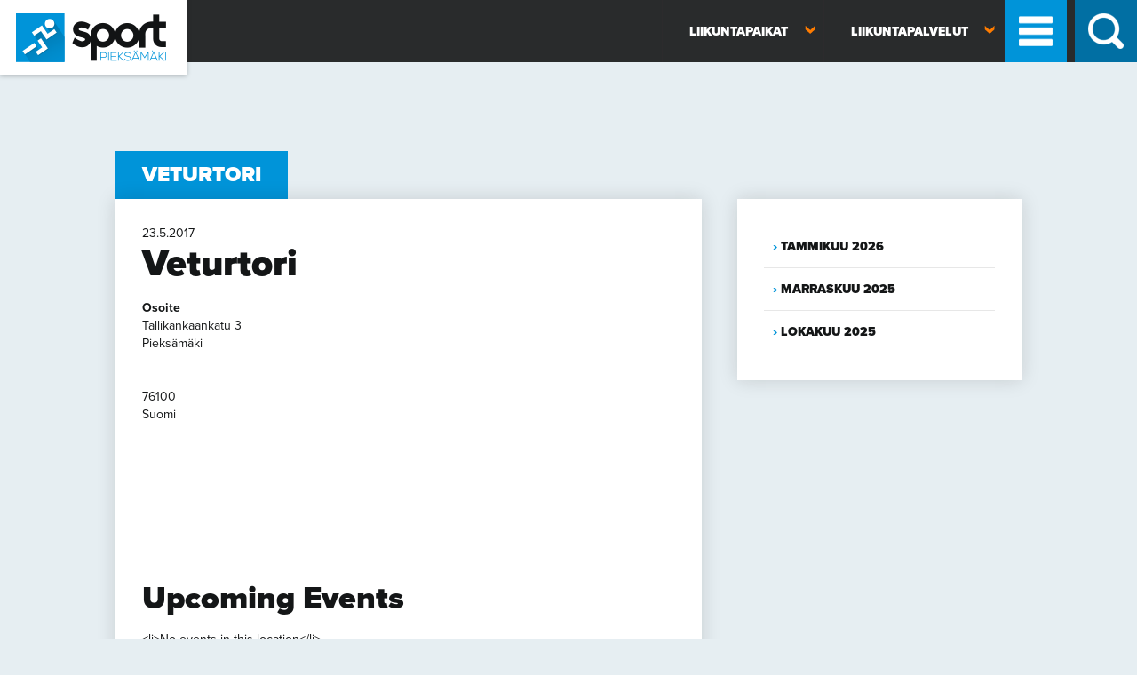

--- FILE ---
content_type: text/html; charset=UTF-8
request_url: https://sport.pieksamaki.fi/sijainti/veturtori/
body_size: 52092
content:
<!doctype html>

<!--[if lt IE 7 ]> <html class="ie ie6 ie-lt10 ie-lt9 ie-lt8 ie-lt7 no-js" lang="fi"> <![endif]-->
<!--[if IE 7 ]>    <html class="ie ie7 ie-lt10 ie-lt9 ie-lt8 no-js" lang="fi"> <![endif]-->
<!--[if IE 8 ]>    <html class="ie ie8 ie-lt10 ie-lt9 no-js" lang="fi"> <![endif]-->
<!--[if IE 9 ]>    <html class="ie ie9 ie-lt10 no-js" lang="fi"> <![endif]-->
<!--[if gt IE 9]><!--><html class="no-js" lang="fi"><!--<![endif]-->
<!-- the "no-js" class is for Modernizr. -->

<head id="sport.pieksamaki.fi" data-template-set="html5-reset-wordpress-theme">

	<meta charset="UTF-8">

	<!-- Always force latest IE rendering engine (even in intranet) -->
	<!--[if IE ]>
	<meta http-equiv="X-UA-Compatible" content="IE=edge">
	<![endif]-->

	
	<title>Veturtori - Sport Pieksämäki</title>

	<meta name="title" content="Veturtori - Sport Pieksämäki">

	
	<meta name="Copyright" content="Copyright &copy; Sport Pieksämäki 2026. All Rights Reserved.">

	<meta name="viewport" content="width=device-width, initial-scale=1.0" /><meta name=”mobile-web-app-capable” content=”yes”><link rel="shortcut icon" sizes=”1024x1024” href="https://sport.pieksamaki.fi/wp-content/uploads/2014/06/favico.png" />	<script src="https://ajax.googleapis.com/ajax/libs/jquery/3.6.0/jquery.min.js"></script>
	<script type="text/javascript" src="//use.typekit.net/uid3kxs.js"></script>
	<script type="text/javascript">try{Typekit.load();}catch(e){}</script>

	<link rel="stylesheet" href="https://sport.pieksamaki.fi/wp-content/themes/sportpmk/style.css" />

    <script src="https://sport.pieksamaki.fi/wp-content/themes/sportpmk/assets/js/prefixfree.min.js"></script>
	<script src="https://sport.pieksamaki.fi/wp-content/themes/sportpmk/assets/js/modernizr-2.8.0.dev.js"></script>

	
	<link rel="profile" href="http://gmpg.org/xfn/11" />
	<link rel="pingback" href="https://sport.pieksamaki.fi/xmlrpc.php" />

	<meta name='robots' content='index, follow, max-image-preview:large, max-snippet:-1, max-video-preview:-1' />

	<!-- This site is optimized with the Yoast SEO plugin v26.8 - https://yoast.com/product/yoast-seo-wordpress/ -->
	<link rel="canonical" href="https://sport.pieksamaki.fi/sijainti/veturtori/" />
	<meta property="og:locale" content="fi_FI" />
	<meta property="og:type" content="article" />
	<meta property="og:title" content="Veturtori - Sport Pieksämäki" />
	<meta property="og:url" content="https://sport.pieksamaki.fi/sijainti/veturtori/" />
	<meta property="og:site_name" content="Sport Pieksämäki" />
	<script type="application/ld+json" class="yoast-schema-graph">{"@context":"https://schema.org","@graph":[{"@type":"WebPage","@id":"https://sport.pieksamaki.fi/sijainti/veturtori/","url":"https://sport.pieksamaki.fi/sijainti/veturtori/","name":"Veturtori - Sport Pieksämäki","isPartOf":{"@id":"https://sport.pieksamaki.fi/#website"},"datePublished":"2017-05-23T01:16:11+00:00","breadcrumb":{"@id":"https://sport.pieksamaki.fi/sijainti/veturtori/#breadcrumb"},"inLanguage":"fi","potentialAction":[{"@type":"ReadAction","target":["https://sport.pieksamaki.fi/sijainti/veturtori/"]}]},{"@type":"BreadcrumbList","@id":"https://sport.pieksamaki.fi/sijainti/veturtori/#breadcrumb","itemListElement":[{"@type":"ListItem","position":1,"name":"Home","item":"https://sport.pieksamaki.fi/"},{"@type":"ListItem","position":2,"name":"Tapahtumapaikat","item":"https://sport.pieksamaki.fi/tapahtumat/tapahtumapaikat/"},{"@type":"ListItem","position":3,"name":"Veturtori"}]},{"@type":"WebSite","@id":"https://sport.pieksamaki.fi/#website","url":"https://sport.pieksamaki.fi/","name":"Sport Pieksämäki","description":"","publisher":{"@id":"https://sport.pieksamaki.fi/#organization"},"potentialAction":[{"@type":"SearchAction","target":{"@type":"EntryPoint","urlTemplate":"https://sport.pieksamaki.fi/?s={search_term_string}"},"query-input":{"@type":"PropertyValueSpecification","valueRequired":true,"valueName":"search_term_string"}}],"inLanguage":"fi"},{"@type":"Organization","@id":"https://sport.pieksamaki.fi/#organization","name":"Sport Pieksämäki","url":"https://sport.pieksamaki.fi/","logo":{"@type":"ImageObject","inLanguage":"fi","@id":"https://sport.pieksamaki.fi/#/schema/logo/image/","url":"https://sport.pieksamaki.fi/wp-content/uploads/2014/06/SportPieksamaki-logo.jpg","contentUrl":"https://sport.pieksamaki.fi/wp-content/uploads/2014/06/SportPieksamaki-logo.jpg","width":2480,"height":1718,"caption":"Sport Pieksämäki"},"image":{"@id":"https://sport.pieksamaki.fi/#/schema/logo/image/"}}]}</script>
	<!-- / Yoast SEO plugin. -->


<link rel='dns-prefetch' href='//ajax.googleapis.com' />
<link rel="alternate" type="application/rss+xml" title="Sport Pieksämäki &raquo; syöte" href="https://sport.pieksamaki.fi/feed/" />
<link rel="alternate" type="application/rss+xml" title="Sport Pieksämäki &raquo; kommenttien syöte" href="https://sport.pieksamaki.fi/comments/feed/" />
<link rel="alternate" type="application/rss+xml" title="Sport Pieksämäki &raquo; Veturtori kommenttien syöte" href="https://sport.pieksamaki.fi/sijainti/veturtori/feed/" />
<link rel="alternate" title="oEmbed (JSON)" type="application/json+oembed" href="https://sport.pieksamaki.fi/wp-json/oembed/1.0/embed?url=https%3A%2F%2Fsport.pieksamaki.fi%2Fsijainti%2Fveturtori%2F" />
<link rel="alternate" title="oEmbed (XML)" type="text/xml+oembed" href="https://sport.pieksamaki.fi/wp-json/oembed/1.0/embed?url=https%3A%2F%2Fsport.pieksamaki.fi%2Fsijainti%2Fveturtori%2F&#038;format=xml" />
<style id='wp-img-auto-sizes-contain-inline-css' type='text/css'>
img:is([sizes=auto i],[sizes^="auto," i]){contain-intrinsic-size:3000px 1500px}
/*# sourceURL=wp-img-auto-sizes-contain-inline-css */
</style>
<style id='wp-emoji-styles-inline-css' type='text/css'>

	img.wp-smiley, img.emoji {
		display: inline !important;
		border: none !important;
		box-shadow: none !important;
		height: 1em !important;
		width: 1em !important;
		margin: 0 0.07em !important;
		vertical-align: -0.1em !important;
		background: none !important;
		padding: 0 !important;
	}
/*# sourceURL=wp-emoji-styles-inline-css */
</style>
<style id='wp-block-library-inline-css' type='text/css'>
:root{--wp-block-synced-color:#7a00df;--wp-block-synced-color--rgb:122,0,223;--wp-bound-block-color:var(--wp-block-synced-color);--wp-editor-canvas-background:#ddd;--wp-admin-theme-color:#007cba;--wp-admin-theme-color--rgb:0,124,186;--wp-admin-theme-color-darker-10:#006ba1;--wp-admin-theme-color-darker-10--rgb:0,107,160.5;--wp-admin-theme-color-darker-20:#005a87;--wp-admin-theme-color-darker-20--rgb:0,90,135;--wp-admin-border-width-focus:2px}@media (min-resolution:192dpi){:root{--wp-admin-border-width-focus:1.5px}}.wp-element-button{cursor:pointer}:root .has-very-light-gray-background-color{background-color:#eee}:root .has-very-dark-gray-background-color{background-color:#313131}:root .has-very-light-gray-color{color:#eee}:root .has-very-dark-gray-color{color:#313131}:root .has-vivid-green-cyan-to-vivid-cyan-blue-gradient-background{background:linear-gradient(135deg,#00d084,#0693e3)}:root .has-purple-crush-gradient-background{background:linear-gradient(135deg,#34e2e4,#4721fb 50%,#ab1dfe)}:root .has-hazy-dawn-gradient-background{background:linear-gradient(135deg,#faaca8,#dad0ec)}:root .has-subdued-olive-gradient-background{background:linear-gradient(135deg,#fafae1,#67a671)}:root .has-atomic-cream-gradient-background{background:linear-gradient(135deg,#fdd79a,#004a59)}:root .has-nightshade-gradient-background{background:linear-gradient(135deg,#330968,#31cdcf)}:root .has-midnight-gradient-background{background:linear-gradient(135deg,#020381,#2874fc)}:root{--wp--preset--font-size--normal:16px;--wp--preset--font-size--huge:42px}.has-regular-font-size{font-size:1em}.has-larger-font-size{font-size:2.625em}.has-normal-font-size{font-size:var(--wp--preset--font-size--normal)}.has-huge-font-size{font-size:var(--wp--preset--font-size--huge)}.has-text-align-center{text-align:center}.has-text-align-left{text-align:left}.has-text-align-right{text-align:right}.has-fit-text{white-space:nowrap!important}#end-resizable-editor-section{display:none}.aligncenter{clear:both}.items-justified-left{justify-content:flex-start}.items-justified-center{justify-content:center}.items-justified-right{justify-content:flex-end}.items-justified-space-between{justify-content:space-between}.screen-reader-text{border:0;clip-path:inset(50%);height:1px;margin:-1px;overflow:hidden;padding:0;position:absolute;width:1px;word-wrap:normal!important}.screen-reader-text:focus{background-color:#ddd;clip-path:none;color:#444;display:block;font-size:1em;height:auto;left:5px;line-height:normal;padding:15px 23px 14px;text-decoration:none;top:5px;width:auto;z-index:100000}html :where(.has-border-color){border-style:solid}html :where([style*=border-top-color]){border-top-style:solid}html :where([style*=border-right-color]){border-right-style:solid}html :where([style*=border-bottom-color]){border-bottom-style:solid}html :where([style*=border-left-color]){border-left-style:solid}html :where([style*=border-width]){border-style:solid}html :where([style*=border-top-width]){border-top-style:solid}html :where([style*=border-right-width]){border-right-style:solid}html :where([style*=border-bottom-width]){border-bottom-style:solid}html :where([style*=border-left-width]){border-left-style:solid}html :where(img[class*=wp-image-]){height:auto;max-width:100%}:where(figure){margin:0 0 1em}html :where(.is-position-sticky){--wp-admin--admin-bar--position-offset:var(--wp-admin--admin-bar--height,0px)}@media screen and (max-width:600px){html :where(.is-position-sticky){--wp-admin--admin-bar--position-offset:0px}}

/*# sourceURL=wp-block-library-inline-css */
</style><style id='global-styles-inline-css' type='text/css'>
:root{--wp--preset--aspect-ratio--square: 1;--wp--preset--aspect-ratio--4-3: 4/3;--wp--preset--aspect-ratio--3-4: 3/4;--wp--preset--aspect-ratio--3-2: 3/2;--wp--preset--aspect-ratio--2-3: 2/3;--wp--preset--aspect-ratio--16-9: 16/9;--wp--preset--aspect-ratio--9-16: 9/16;--wp--preset--color--black: #000000;--wp--preset--color--cyan-bluish-gray: #abb8c3;--wp--preset--color--white: #ffffff;--wp--preset--color--pale-pink: #f78da7;--wp--preset--color--vivid-red: #cf2e2e;--wp--preset--color--luminous-vivid-orange: #ff6900;--wp--preset--color--luminous-vivid-amber: #fcb900;--wp--preset--color--light-green-cyan: #7bdcb5;--wp--preset--color--vivid-green-cyan: #00d084;--wp--preset--color--pale-cyan-blue: #8ed1fc;--wp--preset--color--vivid-cyan-blue: #0693e3;--wp--preset--color--vivid-purple: #9b51e0;--wp--preset--gradient--vivid-cyan-blue-to-vivid-purple: linear-gradient(135deg,rgb(6,147,227) 0%,rgb(155,81,224) 100%);--wp--preset--gradient--light-green-cyan-to-vivid-green-cyan: linear-gradient(135deg,rgb(122,220,180) 0%,rgb(0,208,130) 100%);--wp--preset--gradient--luminous-vivid-amber-to-luminous-vivid-orange: linear-gradient(135deg,rgb(252,185,0) 0%,rgb(255,105,0) 100%);--wp--preset--gradient--luminous-vivid-orange-to-vivid-red: linear-gradient(135deg,rgb(255,105,0) 0%,rgb(207,46,46) 100%);--wp--preset--gradient--very-light-gray-to-cyan-bluish-gray: linear-gradient(135deg,rgb(238,238,238) 0%,rgb(169,184,195) 100%);--wp--preset--gradient--cool-to-warm-spectrum: linear-gradient(135deg,rgb(74,234,220) 0%,rgb(151,120,209) 20%,rgb(207,42,186) 40%,rgb(238,44,130) 60%,rgb(251,105,98) 80%,rgb(254,248,76) 100%);--wp--preset--gradient--blush-light-purple: linear-gradient(135deg,rgb(255,206,236) 0%,rgb(152,150,240) 100%);--wp--preset--gradient--blush-bordeaux: linear-gradient(135deg,rgb(254,205,165) 0%,rgb(254,45,45) 50%,rgb(107,0,62) 100%);--wp--preset--gradient--luminous-dusk: linear-gradient(135deg,rgb(255,203,112) 0%,rgb(199,81,192) 50%,rgb(65,88,208) 100%);--wp--preset--gradient--pale-ocean: linear-gradient(135deg,rgb(255,245,203) 0%,rgb(182,227,212) 50%,rgb(51,167,181) 100%);--wp--preset--gradient--electric-grass: linear-gradient(135deg,rgb(202,248,128) 0%,rgb(113,206,126) 100%);--wp--preset--gradient--midnight: linear-gradient(135deg,rgb(2,3,129) 0%,rgb(40,116,252) 100%);--wp--preset--font-size--small: 13px;--wp--preset--font-size--medium: 20px;--wp--preset--font-size--large: 36px;--wp--preset--font-size--x-large: 42px;--wp--preset--spacing--20: 0.44rem;--wp--preset--spacing--30: 0.67rem;--wp--preset--spacing--40: 1rem;--wp--preset--spacing--50: 1.5rem;--wp--preset--spacing--60: 2.25rem;--wp--preset--spacing--70: 3.38rem;--wp--preset--spacing--80: 5.06rem;--wp--preset--shadow--natural: 6px 6px 9px rgba(0, 0, 0, 0.2);--wp--preset--shadow--deep: 12px 12px 50px rgba(0, 0, 0, 0.4);--wp--preset--shadow--sharp: 6px 6px 0px rgba(0, 0, 0, 0.2);--wp--preset--shadow--outlined: 6px 6px 0px -3px rgb(255, 255, 255), 6px 6px rgb(0, 0, 0);--wp--preset--shadow--crisp: 6px 6px 0px rgb(0, 0, 0);}:where(.is-layout-flex){gap: 0.5em;}:where(.is-layout-grid){gap: 0.5em;}body .is-layout-flex{display: flex;}.is-layout-flex{flex-wrap: wrap;align-items: center;}.is-layout-flex > :is(*, div){margin: 0;}body .is-layout-grid{display: grid;}.is-layout-grid > :is(*, div){margin: 0;}:where(.wp-block-columns.is-layout-flex){gap: 2em;}:where(.wp-block-columns.is-layout-grid){gap: 2em;}:where(.wp-block-post-template.is-layout-flex){gap: 1.25em;}:where(.wp-block-post-template.is-layout-grid){gap: 1.25em;}.has-black-color{color: var(--wp--preset--color--black) !important;}.has-cyan-bluish-gray-color{color: var(--wp--preset--color--cyan-bluish-gray) !important;}.has-white-color{color: var(--wp--preset--color--white) !important;}.has-pale-pink-color{color: var(--wp--preset--color--pale-pink) !important;}.has-vivid-red-color{color: var(--wp--preset--color--vivid-red) !important;}.has-luminous-vivid-orange-color{color: var(--wp--preset--color--luminous-vivid-orange) !important;}.has-luminous-vivid-amber-color{color: var(--wp--preset--color--luminous-vivid-amber) !important;}.has-light-green-cyan-color{color: var(--wp--preset--color--light-green-cyan) !important;}.has-vivid-green-cyan-color{color: var(--wp--preset--color--vivid-green-cyan) !important;}.has-pale-cyan-blue-color{color: var(--wp--preset--color--pale-cyan-blue) !important;}.has-vivid-cyan-blue-color{color: var(--wp--preset--color--vivid-cyan-blue) !important;}.has-vivid-purple-color{color: var(--wp--preset--color--vivid-purple) !important;}.has-black-background-color{background-color: var(--wp--preset--color--black) !important;}.has-cyan-bluish-gray-background-color{background-color: var(--wp--preset--color--cyan-bluish-gray) !important;}.has-white-background-color{background-color: var(--wp--preset--color--white) !important;}.has-pale-pink-background-color{background-color: var(--wp--preset--color--pale-pink) !important;}.has-vivid-red-background-color{background-color: var(--wp--preset--color--vivid-red) !important;}.has-luminous-vivid-orange-background-color{background-color: var(--wp--preset--color--luminous-vivid-orange) !important;}.has-luminous-vivid-amber-background-color{background-color: var(--wp--preset--color--luminous-vivid-amber) !important;}.has-light-green-cyan-background-color{background-color: var(--wp--preset--color--light-green-cyan) !important;}.has-vivid-green-cyan-background-color{background-color: var(--wp--preset--color--vivid-green-cyan) !important;}.has-pale-cyan-blue-background-color{background-color: var(--wp--preset--color--pale-cyan-blue) !important;}.has-vivid-cyan-blue-background-color{background-color: var(--wp--preset--color--vivid-cyan-blue) !important;}.has-vivid-purple-background-color{background-color: var(--wp--preset--color--vivid-purple) !important;}.has-black-border-color{border-color: var(--wp--preset--color--black) !important;}.has-cyan-bluish-gray-border-color{border-color: var(--wp--preset--color--cyan-bluish-gray) !important;}.has-white-border-color{border-color: var(--wp--preset--color--white) !important;}.has-pale-pink-border-color{border-color: var(--wp--preset--color--pale-pink) !important;}.has-vivid-red-border-color{border-color: var(--wp--preset--color--vivid-red) !important;}.has-luminous-vivid-orange-border-color{border-color: var(--wp--preset--color--luminous-vivid-orange) !important;}.has-luminous-vivid-amber-border-color{border-color: var(--wp--preset--color--luminous-vivid-amber) !important;}.has-light-green-cyan-border-color{border-color: var(--wp--preset--color--light-green-cyan) !important;}.has-vivid-green-cyan-border-color{border-color: var(--wp--preset--color--vivid-green-cyan) !important;}.has-pale-cyan-blue-border-color{border-color: var(--wp--preset--color--pale-cyan-blue) !important;}.has-vivid-cyan-blue-border-color{border-color: var(--wp--preset--color--vivid-cyan-blue) !important;}.has-vivid-purple-border-color{border-color: var(--wp--preset--color--vivid-purple) !important;}.has-vivid-cyan-blue-to-vivid-purple-gradient-background{background: var(--wp--preset--gradient--vivid-cyan-blue-to-vivid-purple) !important;}.has-light-green-cyan-to-vivid-green-cyan-gradient-background{background: var(--wp--preset--gradient--light-green-cyan-to-vivid-green-cyan) !important;}.has-luminous-vivid-amber-to-luminous-vivid-orange-gradient-background{background: var(--wp--preset--gradient--luminous-vivid-amber-to-luminous-vivid-orange) !important;}.has-luminous-vivid-orange-to-vivid-red-gradient-background{background: var(--wp--preset--gradient--luminous-vivid-orange-to-vivid-red) !important;}.has-very-light-gray-to-cyan-bluish-gray-gradient-background{background: var(--wp--preset--gradient--very-light-gray-to-cyan-bluish-gray) !important;}.has-cool-to-warm-spectrum-gradient-background{background: var(--wp--preset--gradient--cool-to-warm-spectrum) !important;}.has-blush-light-purple-gradient-background{background: var(--wp--preset--gradient--blush-light-purple) !important;}.has-blush-bordeaux-gradient-background{background: var(--wp--preset--gradient--blush-bordeaux) !important;}.has-luminous-dusk-gradient-background{background: var(--wp--preset--gradient--luminous-dusk) !important;}.has-pale-ocean-gradient-background{background: var(--wp--preset--gradient--pale-ocean) !important;}.has-electric-grass-gradient-background{background: var(--wp--preset--gradient--electric-grass) !important;}.has-midnight-gradient-background{background: var(--wp--preset--gradient--midnight) !important;}.has-small-font-size{font-size: var(--wp--preset--font-size--small) !important;}.has-medium-font-size{font-size: var(--wp--preset--font-size--medium) !important;}.has-large-font-size{font-size: var(--wp--preset--font-size--large) !important;}.has-x-large-font-size{font-size: var(--wp--preset--font-size--x-large) !important;}
/*# sourceURL=global-styles-inline-css */
</style>

<style id='classic-theme-styles-inline-css' type='text/css'>
/*! This file is auto-generated */
.wp-block-button__link{color:#fff;background-color:#32373c;border-radius:9999px;box-shadow:none;text-decoration:none;padding:calc(.667em + 2px) calc(1.333em + 2px);font-size:1.125em}.wp-block-file__button{background:#32373c;color:#fff;text-decoration:none}
/*# sourceURL=/wp-includes/css/classic-themes.min.css */
</style>
<link rel='stylesheet' id='foobox-free-min-css' href='https://sport.pieksamaki.fi/wp-content/plugins/foobox-image-lightbox/free/css/foobox.free.min.css?ver=2.7.41' type='text/css' media='all' />
<link rel='stylesheet' id='events-manager-css' href='https://sport.pieksamaki.fi/wp-content/plugins/events-manager/includes/css/events-manager.min.css?ver=7.2.3.1' type='text/css' media='all' />
<style id='events-manager-inline-css' type='text/css'>
body .em { --font-family : inherit; --font-weight : inherit; --font-size : 1em; --line-height : inherit; }
/*# sourceURL=events-manager-inline-css */
</style>
<link rel='stylesheet' id='responsive-lightbox-swipebox-css' href='https://sport.pieksamaki.fi/wp-content/plugins/responsive-lightbox/assets/swipebox/swipebox.min.css?ver=1.5.2' type='text/css' media='all' />
<link rel='stylesheet' id='main-style-css' href='https://sport.pieksamaki.fi/wp-content/themes/sportpmk/stylesheets/css/main.css?ver=1619765266' type='text/css' media='all' />
<script type="text/javascript" src="http://ajax.googleapis.com/ajax/libs/jquery/1.11.0/jquery.min.js?ver=6.9" id="jquery-js"></script>
<script type="text/javascript" src="https://sport.pieksamaki.fi/wp-includes/js/jquery/ui/core.min.js?ver=1.13.3" id="jquery-ui-core-js"></script>
<script type="text/javascript" src="https://sport.pieksamaki.fi/wp-includes/js/jquery/ui/mouse.min.js?ver=1.13.3" id="jquery-ui-mouse-js"></script>
<script type="text/javascript" src="https://sport.pieksamaki.fi/wp-includes/js/jquery/ui/sortable.min.js?ver=1.13.3" id="jquery-ui-sortable-js"></script>
<script type="text/javascript" src="https://sport.pieksamaki.fi/wp-includes/js/jquery/ui/datepicker.min.js?ver=1.13.3" id="jquery-ui-datepicker-js"></script>
<script type="text/javascript" id="jquery-ui-datepicker-js-after">
/* <![CDATA[ */
jQuery(function(jQuery){jQuery.datepicker.setDefaults({"closeText":"Sulje","currentText":"T\u00e4n\u00e4\u00e4n","monthNames":["tammikuu","helmikuu","maaliskuu","huhtikuu","toukokuu","kes\u00e4kuu","hein\u00e4kuu","elokuu","syyskuu","lokakuu","marraskuu","joulukuu"],"monthNamesShort":["tammi","helmi","maalis","huhti","touko","kes\u00e4","hein\u00e4","elo","syys","loka","marras","joulu"],"nextText":"Seuraava","prevText":"Edellinen","dayNames":["sunnuntai","maanantai","tiistai","keskiviikko","torstai","perjantai","lauantai"],"dayNamesShort":["su","ma","ti","ke","to","pe","la"],"dayNamesMin":["su","ma","ti","ke","to","pe","la"],"dateFormat":"d.mm.yy","firstDay":1,"isRTL":false});});
//# sourceURL=jquery-ui-datepicker-js-after
/* ]]> */
</script>
<script type="text/javascript" src="https://sport.pieksamaki.fi/wp-includes/js/jquery/ui/resizable.min.js?ver=1.13.3" id="jquery-ui-resizable-js"></script>
<script type="text/javascript" src="https://sport.pieksamaki.fi/wp-includes/js/jquery/ui/draggable.min.js?ver=1.13.3" id="jquery-ui-draggable-js"></script>
<script type="text/javascript" src="https://sport.pieksamaki.fi/wp-includes/js/jquery/ui/controlgroup.min.js?ver=1.13.3" id="jquery-ui-controlgroup-js"></script>
<script type="text/javascript" src="https://sport.pieksamaki.fi/wp-includes/js/jquery/ui/checkboxradio.min.js?ver=1.13.3" id="jquery-ui-checkboxradio-js"></script>
<script type="text/javascript" src="https://sport.pieksamaki.fi/wp-includes/js/jquery/ui/button.min.js?ver=1.13.3" id="jquery-ui-button-js"></script>
<script type="text/javascript" src="https://sport.pieksamaki.fi/wp-includes/js/jquery/ui/dialog.min.js?ver=1.13.3" id="jquery-ui-dialog-js"></script>
<script type="text/javascript" id="events-manager-js-extra">
/* <![CDATA[ */
var EM = {"ajaxurl":"https://sport.pieksamaki.fi/wp-admin/admin-ajax.php","locationajaxurl":"https://sport.pieksamaki.fi/wp-admin/admin-ajax.php?action=locations_search","firstDay":"1","locale":"fi","dateFormat":"yy-mm-dd","ui_css":"https://sport.pieksamaki.fi/wp-content/plugins/events-manager/includes/css/jquery-ui/build.min.css","show24hours":"1","is_ssl":"1","autocomplete_limit":"10","calendar":{"breakpoints":{"small":560,"medium":908,"large":false},"month_format":"M Y"},"phone":"","datepicker":{"format":"d.m.Y","locale":"fi"},"search":{"breakpoints":{"small":650,"medium":850,"full":false}},"url":"https://sport.pieksamaki.fi/wp-content/plugins/events-manager","assets":{"input.em-uploader":{"js":{"em-uploader":{"url":"https://sport.pieksamaki.fi/wp-content/plugins/events-manager/includes/js/em-uploader.js?v=7.2.3.1","event":"em_uploader_ready"}}},".em-event-editor":{"js":{"event-editor":{"url":"https://sport.pieksamaki.fi/wp-content/plugins/events-manager/includes/js/events-manager-event-editor.js?v=7.2.3.1","event":"em_event_editor_ready"}},"css":{"event-editor":"https://sport.pieksamaki.fi/wp-content/plugins/events-manager/includes/css/events-manager-event-editor.min.css?v=7.2.3.1"}},".em-recurrence-sets, .em-timezone":{"js":{"luxon":{"url":"luxon/luxon.js?v=7.2.3.1","event":"em_luxon_ready"}}},".em-booking-form, #em-booking-form, .em-booking-recurring, .em-event-booking-form":{"js":{"em-bookings":{"url":"https://sport.pieksamaki.fi/wp-content/plugins/events-manager/includes/js/bookingsform.js?v=7.2.3.1","event":"em_booking_form_js_loaded"}}},"#em-opt-archetypes":{"js":{"archetypes":"https://sport.pieksamaki.fi/wp-content/plugins/events-manager/includes/js/admin-archetype-editor.js?v=7.2.3.1","archetypes_ms":"https://sport.pieksamaki.fi/wp-content/plugins/events-manager/includes/js/admin-archetypes.js?v=7.2.3.1","qs":"qs/qs.js?v=7.2.3.1"}}},"cached":"1","txt_search":"Hae","txt_searching":"Haetaan\u2026","txt_loading":"Ladataan..."};
//# sourceURL=events-manager-js-extra
/* ]]> */
</script>
<script type="text/javascript" src="https://sport.pieksamaki.fi/wp-content/plugins/events-manager/includes/js/events-manager.js?ver=7.2.3.1" id="events-manager-js"></script>
<script type="text/javascript" src="https://sport.pieksamaki.fi/wp-content/plugins/events-manager/includes/external/flatpickr/l10n/fi.js?ver=7.2.3.1" id="em-flatpickr-localization-js"></script>
<script type="text/javascript" src="https://sport.pieksamaki.fi/wp-content/plugins/responsive-lightbox/assets/dompurify/purify.min.js?ver=3.3.1" id="dompurify-js"></script>
<script type="text/javascript" id="responsive-lightbox-sanitizer-js-before">
/* <![CDATA[ */
window.RLG = window.RLG || {}; window.RLG.sanitizeAllowedHosts = ["youtube.com","www.youtube.com","youtu.be","vimeo.com","player.vimeo.com"];
//# sourceURL=responsive-lightbox-sanitizer-js-before
/* ]]> */
</script>
<script type="text/javascript" src="https://sport.pieksamaki.fi/wp-content/plugins/responsive-lightbox/js/sanitizer.js?ver=2.6.1" id="responsive-lightbox-sanitizer-js"></script>
<script type="text/javascript" src="https://sport.pieksamaki.fi/wp-content/plugins/responsive-lightbox/assets/swipebox/jquery.swipebox.min.js?ver=1.5.2" id="responsive-lightbox-swipebox-js"></script>
<script type="text/javascript" src="https://sport.pieksamaki.fi/wp-includes/js/underscore.min.js?ver=1.13.7" id="underscore-js"></script>
<script type="text/javascript" src="https://sport.pieksamaki.fi/wp-content/plugins/responsive-lightbox/assets/infinitescroll/infinite-scroll.pkgd.min.js?ver=4.0.1" id="responsive-lightbox-infinite-scroll-js"></script>
<script type="text/javascript" id="responsive-lightbox-js-before">
/* <![CDATA[ */
var rlArgs = {"script":"swipebox","selector":"lightbox","customEvents":"","activeGalleries":true,"animation":true,"hideCloseButtonOnMobile":false,"removeBarsOnMobile":false,"hideBars":true,"hideBarsDelay":5000,"videoMaxWidth":1080,"useSVG":true,"loopAtEnd":false,"woocommerce_gallery":false,"ajaxurl":"https:\/\/sport.pieksamaki.fi\/wp-admin\/admin-ajax.php","nonce":"30ff278d0e","preview":false,"postId":5105,"scriptExtension":false};

//# sourceURL=responsive-lightbox-js-before
/* ]]> */
</script>
<script type="text/javascript" src="https://sport.pieksamaki.fi/wp-content/plugins/responsive-lightbox/js/front.js?ver=2.6.1" id="responsive-lightbox-js"></script>
<script type="text/javascript" id="wpgmza_data-js-extra">
/* <![CDATA[ */
var wpgmza_google_api_status = {"message":"Enqueued","code":"ENQUEUED"};
//# sourceURL=wpgmza_data-js-extra
/* ]]> */
</script>
<script type="text/javascript" src="https://sport.pieksamaki.fi/wp-content/plugins/wp-google-maps/wpgmza_data.js?ver=6.9" id="wpgmza_data-js"></script>
<script type="text/javascript" id="foobox-free-min-js-before">
/* <![CDATA[ */
/* Run FooBox FREE (v2.7.41) */
var FOOBOX = window.FOOBOX = {
	ready: true,
	disableOthers: false,
	o: {wordpress: { enabled: true }, showCount:false, countMessage:'image %index of %total', captions: { dataTitle: ["captionTitle","title"], dataDesc: ["captionDesc","description"] }, rel: '', excludes:'.fbx-link,.nofoobox,.nolightbox,a[href*="pinterest.com/pin/create/button/"]', affiliate : { enabled: false }, error: "Could not load the item"},
	selectors: [
		".foogallery-container.foogallery-lightbox-foobox", ".foogallery-container.foogallery-lightbox-foobox-free", ".gallery", ".wp-block-gallery", ".wp-caption", ".wp-block-image", "a:has(img[class*=wp-image-])", ".foobox"
	],
	pre: function( $ ){
		// Custom JavaScript (Pre)
		
	},
	post: function( $ ){
		// Custom JavaScript (Post)
		
		// Custom Captions Code
		
	},
	custom: function( $ ){
		// Custom Extra JS
		
	}
};
//# sourceURL=foobox-free-min-js-before
/* ]]> */
</script>
<script type="text/javascript" src="https://sport.pieksamaki.fi/wp-content/plugins/foobox-image-lightbox/free/js/foobox.free.min.js?ver=2.7.41" id="foobox-free-min-js"></script>
<link rel="https://api.w.org/" href="https://sport.pieksamaki.fi/wp-json/" /><link rel="EditURI" type="application/rsd+xml" title="RSD" href="https://sport.pieksamaki.fi/xmlrpc.php?rsd" />
<meta name="generator" content="WordPress 6.9" />
<link rel='shortlink' href='https://sport.pieksamaki.fi/?p=5105' />

	<script type="text/javascript">
		var menuItems = document.querySelectorAll('li.has-submenu');
		Array.prototype.forEach.call(menuItems, function(el, i){
			el.querySelector('a').addEventListener("click",  function(event){
				if (this.parentNode.className == "has-submenu") {
					this.parentNode.className = "has-submenu open";
					this.setAttribute('aria-expanded', "true");
				} else {
					this.parentNode.className = "has-submenu";
					this.setAttribute('aria-expanded', "false");
				}
				event.preventDefault();
				return false;
			});
		});

	</script>

</head>

<body class="wp-singular location-template-default single single-location postid-5105 wp-theme-sportpmk">

<div id="fb-root"></div>
<script>(function(d, s, id) {
  var js, fjs = d.getElementsByTagName(s)[0];
  if (d.getElementById(id)) return;
  js = d.createElement(s); js.id = id;
  js.src = "//connect.facebook.net/fi_FI/sdk.js#xfbml=1&appId=1408114356144948&version=v2.0";
  fjs.parentNode.insertBefore(js, fjs);
}(document, 'script', 'facebook-jssdk'));</script>

<header>
		
	<div class="logo"><a href="https://sport.pieksamaki.fi/" title="Sport Pieksämäki" rel="home">Sport Pieksämäki</a></div>
		
	<nav aria-label="Päänavigaatio">
	
		<div class="desktop">
			<div class="menu-mainmenu-container"><ul id="menu-mainmenu" class="menu"><li id="menu-item-132" class="menu-item menu-item-type-custom menu-item-object-custom menu-item-has-children menu-item-132"><a href="#" aria-haspopup="true" aria-expanded="false">Liikuntapaikat</a>
<ul class="sub-menu">
	<li id="menu-item-123" class="menu-item menu-item-type-post_type menu-item-object-page menu-item-123"><a href="https://sport.pieksamaki.fi/liikuntapaikat/ampumaradat/">Ampumaradat</a></li>
	<li id="menu-item-298" class="menu-item menu-item-type-post_type menu-item-object-page menu-item-298"><a href="https://sport.pieksamaki.fi/liikuntapaikat/frisbeegolfradat/">Frisbeegolfradat</a></li>
	<li id="menu-item-302" class="menu-item menu-item-type-post_type menu-item-object-page menu-item-302"><a href="https://sport.pieksamaki.fi/liikuntapaikat/golfkentta/">Golfkenttä</a></li>
	<li id="menu-item-311" class="menu-item menu-item-type-post_type menu-item-object-page menu-item-311"><a href="https://sport.pieksamaki.fi/liikuntapaikat/hevosurheilu/">Hevosurheilu</a></li>
	<li id="menu-item-201" class="menu-item menu-item-type-post_type menu-item-object-page menu-item-201"><a href="https://sport.pieksamaki.fi/liikuntapaikat/jaahalli/">Jäähalli</a></li>
	<li id="menu-item-638" class="menu-item menu-item-type-post_type menu-item-object-page menu-item-638"><a href="https://sport.pieksamaki.fi/liikuntapaikat/kamppailusalit/">Kamppailusalit</a></li>
	<li id="menu-item-320" class="menu-item menu-item-type-post_type menu-item-object-page menu-item-320"><a href="https://sport.pieksamaki.fi/liikuntapaikat/kuntosalit/">Kuntosalit</a></li>
	<li id="menu-item-211" class="menu-item menu-item-type-post_type menu-item-object-page menu-item-211"><a href="https://sport.pieksamaki.fi/liikuntapaikat/ladut/">Ladut</a></li>
	<li id="menu-item-639" class="menu-item menu-item-type-post_type menu-item-object-page menu-item-639"><a href="https://sport.pieksamaki.fi/liikuntapaikat/liikuntahallit-ja-salit/">Liikuntahallit ja salit</a></li>
	<li id="menu-item-319" class="menu-item menu-item-type-post_type menu-item-object-page menu-item-319"><a href="https://sport.pieksamaki.fi/liikuntapaikat/lahiliikuntapaikat/">Lähiliikuntapaikat</a></li>
	<li id="menu-item-636" class="menu-item menu-item-type-post_type menu-item-object-page menu-item-636"><a href="https://sport.pieksamaki.fi/liikuntapaikat/muut-liikuntapaikat/">Muut liikuntapaikat</a></li>
	<li id="menu-item-637" class="menu-item menu-item-type-post_type menu-item-object-page menu-item-637"><a href="https://sport.pieksamaki.fi/liikuntapaikat/reitit/">Reitit</a></li>
	<li id="menu-item-137" class="menu-item menu-item-type-post_type menu-item-object-page menu-item-137"><a href="https://sport.pieksamaki.fi/liikuntapaikat/uimahalli/">Uimahalli</a></li>
	<li id="menu-item-324" class="menu-item menu-item-type-post_type menu-item-object-page menu-item-324"><a href="https://sport.pieksamaki.fi/liikuntapaikat/uimarannat/">Uimarannat</a></li>
	<li id="menu-item-318" class="menu-item menu-item-type-post_type menu-item-object-page menu-item-318"><a href="https://sport.pieksamaki.fi/liikuntapaikat/ulkokentat/">Ulkokentät</a></li>
</ul>
</li>
<li id="menu-item-133" class="menu-item menu-item-type-custom menu-item-object-custom menu-item-has-children menu-item-133"><a href="#" aria-haspopup="true" aria-expanded="false">Liikuntapalvelut</a>
<ul class="sub-menu">
	<li id="menu-item-126" class="menu-item menu-item-type-post_type menu-item-object-page menu-item-126"><a href="https://sport.pieksamaki.fi/liikuntapalvelut/lajit/">Lajit</a></li>
	<li id="menu-item-127" class="menu-item menu-item-type-post_type menu-item-object-page menu-item-127"><a href="https://sport.pieksamaki.fi/liikuntapalvelut/ryhmaliikunta/">Ryhmäliikunta</a></li>
	<li id="menu-item-689" class="menu-item menu-item-type-post_type menu-item-object-page menu-item-689"><a href="https://sport.pieksamaki.fi/liikuntapalvelut/lasten-ja-nuorten-liikunta/">Lasten ja nuorten liikunta</a></li>
	<li id="menu-item-691" class="menu-item menu-item-type-post_type menu-item-object-page menu-item-691"><a href="https://sport.pieksamaki.fi/liikuntapalvelut/ikaantyvien-liikunta/">Ikääntyvien liikunta</a></li>
</ul>
</li>
<li id="menu-item-138" class="menu-item menu-item-type-custom menu-item-object-custom menu-item-has-children menu-item-138"><a href="#" aria-haspopup="true" aria-expanded="false">Sivut</a>
<ul class="sub-menu">
	<li id="menu-item-8022" class="menu-item menu-item-type-post_type menu-item-object-page menu-item-8022"><a href="https://sport.pieksamaki.fi/liikuntapaikat/uhomaki/">Uhomäen ulkoilualue | Uhomäki Outdoor Area</a></li>
	<li id="menu-item-130" class="menu-item menu-item-type-post_type menu-item-object-page menu-item-130"><a href="https://sport.pieksamaki.fi/sivut/hiekanpaan-liikunta-alue/">Hiekanpään liikunta-alue</a></li>
	<li id="menu-item-129" class="menu-item menu-item-type-post_type menu-item-object-page menu-item-129"><a href="https://sport.pieksamaki.fi/sivut/ajankohtaista/">Ajankohtaista</a></li>
	<li id="menu-item-1189" class="menu-item menu-item-type-post_type menu-item-object-page menu-item-1189"><a href="https://sport.pieksamaki.fi/tapahtumat/">Tapahtumat</a></li>
	<li id="menu-item-131" class="menu-item menu-item-type-post_type menu-item-object-page menu-item-131"><a href="https://sport.pieksamaki.fi/sivut/liikuntatoimisto/">Liikuntatoimisto ja yhteystiedot</a></li>
	<li id="menu-item-10852" class="menu-item menu-item-type-post_type menu-item-object-page menu-item-10852"><a href="https://sport.pieksamaki.fi/hof/">Hall of Fame</a></li>
	<li id="menu-item-10884" class="menu-item menu-item-type-post_type menu-item-object-page menu-item-10884"><a href="https://sport.pieksamaki.fi/sivut/kartat/">Kartat</a></li>
</ul>
</li>
</ul></div>		</div>
		<div class="mobiletoggle"></div>
		<div class="mobile">
			<div class="menu-mainmenu-container"><ul id="menu-mainmenu-1" class="menu"><li class="menu-item menu-item-type-custom menu-item-object-custom menu-item-has-children menu-item-132"><a href="#" aria-haspopup="true" aria-expanded="false">Liikuntapaikat</a>
<ul class="sub-menu">
	<li class="menu-item menu-item-type-post_type menu-item-object-page menu-item-123"><a href="https://sport.pieksamaki.fi/liikuntapaikat/ampumaradat/">Ampumaradat</a></li>
	<li class="menu-item menu-item-type-post_type menu-item-object-page menu-item-298"><a href="https://sport.pieksamaki.fi/liikuntapaikat/frisbeegolfradat/">Frisbeegolfradat</a></li>
	<li class="menu-item menu-item-type-post_type menu-item-object-page menu-item-302"><a href="https://sport.pieksamaki.fi/liikuntapaikat/golfkentta/">Golfkenttä</a></li>
	<li class="menu-item menu-item-type-post_type menu-item-object-page menu-item-311"><a href="https://sport.pieksamaki.fi/liikuntapaikat/hevosurheilu/">Hevosurheilu</a></li>
	<li class="menu-item menu-item-type-post_type menu-item-object-page menu-item-201"><a href="https://sport.pieksamaki.fi/liikuntapaikat/jaahalli/">Jäähalli</a></li>
	<li class="menu-item menu-item-type-post_type menu-item-object-page menu-item-638"><a href="https://sport.pieksamaki.fi/liikuntapaikat/kamppailusalit/">Kamppailusalit</a></li>
	<li class="menu-item menu-item-type-post_type menu-item-object-page menu-item-320"><a href="https://sport.pieksamaki.fi/liikuntapaikat/kuntosalit/">Kuntosalit</a></li>
	<li class="menu-item menu-item-type-post_type menu-item-object-page menu-item-211"><a href="https://sport.pieksamaki.fi/liikuntapaikat/ladut/">Ladut</a></li>
	<li class="menu-item menu-item-type-post_type menu-item-object-page menu-item-639"><a href="https://sport.pieksamaki.fi/liikuntapaikat/liikuntahallit-ja-salit/">Liikuntahallit ja salit</a></li>
	<li class="menu-item menu-item-type-post_type menu-item-object-page menu-item-319"><a href="https://sport.pieksamaki.fi/liikuntapaikat/lahiliikuntapaikat/">Lähiliikuntapaikat</a></li>
	<li class="menu-item menu-item-type-post_type menu-item-object-page menu-item-636"><a href="https://sport.pieksamaki.fi/liikuntapaikat/muut-liikuntapaikat/">Muut liikuntapaikat</a></li>
	<li class="menu-item menu-item-type-post_type menu-item-object-page menu-item-637"><a href="https://sport.pieksamaki.fi/liikuntapaikat/reitit/">Reitit</a></li>
	<li class="menu-item menu-item-type-post_type menu-item-object-page menu-item-137"><a href="https://sport.pieksamaki.fi/liikuntapaikat/uimahalli/">Uimahalli</a></li>
	<li class="menu-item menu-item-type-post_type menu-item-object-page menu-item-324"><a href="https://sport.pieksamaki.fi/liikuntapaikat/uimarannat/">Uimarannat</a></li>
	<li class="menu-item menu-item-type-post_type menu-item-object-page menu-item-318"><a href="https://sport.pieksamaki.fi/liikuntapaikat/ulkokentat/">Ulkokentät</a></li>
</ul>
</li>
<li class="menu-item menu-item-type-custom menu-item-object-custom menu-item-has-children menu-item-133"><a href="#" aria-haspopup="true" aria-expanded="false">Liikuntapalvelut</a>
<ul class="sub-menu">
	<li class="menu-item menu-item-type-post_type menu-item-object-page menu-item-126"><a href="https://sport.pieksamaki.fi/liikuntapalvelut/lajit/">Lajit</a></li>
	<li class="menu-item menu-item-type-post_type menu-item-object-page menu-item-127"><a href="https://sport.pieksamaki.fi/liikuntapalvelut/ryhmaliikunta/">Ryhmäliikunta</a></li>
	<li class="menu-item menu-item-type-post_type menu-item-object-page menu-item-689"><a href="https://sport.pieksamaki.fi/liikuntapalvelut/lasten-ja-nuorten-liikunta/">Lasten ja nuorten liikunta</a></li>
	<li class="menu-item menu-item-type-post_type menu-item-object-page menu-item-691"><a href="https://sport.pieksamaki.fi/liikuntapalvelut/ikaantyvien-liikunta/">Ikääntyvien liikunta</a></li>
</ul>
</li>
<li class="menu-item menu-item-type-custom menu-item-object-custom menu-item-has-children menu-item-138"><a href="#" aria-haspopup="true" aria-expanded="false">Sivut</a>
<ul class="sub-menu">
	<li class="menu-item menu-item-type-post_type menu-item-object-page menu-item-8022"><a href="https://sport.pieksamaki.fi/liikuntapaikat/uhomaki/">Uhomäen ulkoilualue | Uhomäki Outdoor Area</a></li>
	<li class="menu-item menu-item-type-post_type menu-item-object-page menu-item-130"><a href="https://sport.pieksamaki.fi/sivut/hiekanpaan-liikunta-alue/">Hiekanpään liikunta-alue</a></li>
	<li class="menu-item menu-item-type-post_type menu-item-object-page menu-item-129"><a href="https://sport.pieksamaki.fi/sivut/ajankohtaista/">Ajankohtaista</a></li>
	<li class="menu-item menu-item-type-post_type menu-item-object-page menu-item-1189"><a href="https://sport.pieksamaki.fi/tapahtumat/">Tapahtumat</a></li>
	<li class="menu-item menu-item-type-post_type menu-item-object-page menu-item-131"><a href="https://sport.pieksamaki.fi/sivut/liikuntatoimisto/">Liikuntatoimisto ja yhteystiedot</a></li>
	<li class="menu-item menu-item-type-post_type menu-item-object-page menu-item-10852"><a href="https://sport.pieksamaki.fi/hof/">Hall of Fame</a></li>
	<li class="menu-item menu-item-type-post_type menu-item-object-page menu-item-10884"><a href="https://sport.pieksamaki.fi/sivut/kartat/">Kartat</a></li>
</ul>
</li>
</ul></div>		</div>
		
		<div class="search">
			<a href="#" class="toggle"></a>
			<div class="dropdown">
				<form role="search" method="get" id="searchform" action="https://sport.pieksamaki.fi/">
    <div class="search-input"><input type="text" aria-label="Etsi sivustolta" id="s" name="s" value="" placeholder="Etsi sivustolta..." /></div>
    <div class="search-submit"><input type="submit" name="" value="Hae" id="searchsubmit" /></div>
</form>			</div>
		</div>
	</nav>
	
</header>


	
		<section class="main-wrapper">
				<div class="title">
					<h1>Veturtori</h1>
									</div>
				
				<div class="clear"></div>
				
				
				<div class="col6">
										
					<div class="content">
						<span>23.5.2017</span>
						<h2>Veturtori</h2>
						<div class="em em-view-container" id="em-view-1415969207" data-view="location">
	<div class="em-item em-item-single em-location em-location-single em-location-415" id="em-location-1415969207" data-view-id="1415969207">
		<div style="float:right; margin:0px 0px 15px 15px;">			<div class="em em-location-map-container" style="position:relative; width:600px; height: 300px;">
				<div class='em-location-map' id='em-location-map-1597367200' style="width: 100%; height: 100%;" title="Veturtori">
					<div class="em-loading-maps">
						<span>Kartta latautuu...</span>
						<svg xmlns="http://www.w3.org/2000/svg" xmlns:xlink="http://www.w3.org/1999/xlink" style="margin: auto; background: none; display: block; shape-rendering: auto;" width="200px" height="200px" viewBox="0 0 100 100" preserveAspectRatio="xMidYMid">
							<rect x="19.5" y="26" width="11" height="48" fill="#85a2b6">
								<animate attributeName="y" repeatCount="indefinite" dur="1s" calcMode="spline" keyTimes="0;0.5;1" values="2;26;26" keySplines="0 0.5 0.5 1;0 0.5 0.5 1" begin="-0.2s"></animate>
								<animate attributeName="height" repeatCount="indefinite" dur="1s" calcMode="spline" keyTimes="0;0.5;1" values="96;48;48" keySplines="0 0.5 0.5 1;0 0.5 0.5 1" begin="-0.2s"></animate>
							</rect>
							<rect x="44.5" y="26" width="11" height="48" fill="#bbcedd">
								<animate attributeName="y" repeatCount="indefinite" dur="1s" calcMode="spline" keyTimes="0;0.5;1" values="8;26;26" keySplines="0 0.5 0.5 1;0 0.5 0.5 1" begin="-0.1s"></animate>
								<animate attributeName="height" repeatCount="indefinite" dur="1s" calcMode="spline" keyTimes="0;0.5;1" values="84;48;48" keySplines="0 0.5 0.5 1;0 0.5 0.5 1" begin="-0.1s"></animate>
							</rect>
							<rect x="69.5" y="26" width="11" height="48" fill="#dce4eb">
								<animate attributeName="y" repeatCount="indefinite" dur="1s" calcMode="spline" keyTimes="0;0.5;1" values="8;26;26" keySplines="0 0.5 0.5 1;0 0.5 0.5 1"></animate>
								<animate attributeName="height" repeatCount="indefinite" dur="1s" calcMode="spline" keyTimes="0;0.5;1" values="84;48;48" keySplines="0 0.5 0.5 1;0 0.5 0.5 1"></animate>
							</rect>
						</svg>
					</div>
				</div>
			</div>
			<div class='em-location-map-info' id='em-location-map-info-1597367200' style="display:none; visibility:hidden;">
				<div class="em-map-balloon">
					<div class="em-map-balloon-content" ><br/>Tallikankaankatu 3 - Pieksämäki</div>
				</div>
			</div>
			<div class='em-location-map-coords' id='em-location-map-coords-1597367200' style="display:none; visibility:hidden;">
				<span class="lat">62.2991498</span>
				<span class="lng">27.164038300000016</span>
			</div>
			</div>
<p>
	<strong>Osoite</strong><br/>
	Tallikankaankatu 3<br/>
	Pieksämäki<br/>
	<br/>
	<br/>
	76100<br/>
	Suomi
</p>
<br style="clear:both" />


<h3>Upcoming Events</h3>
<p>&lt;li&gt;No events in this location&lt;/li&gt;</p>	</div>
</div>					</div>
				
				</div>
			
				<div class="col3 sidebar">
				
					<nav>
						<ul class="archive">
																							
												
																								<li><a href="https://sport.pieksamaki.fi/2026/01">
												tammikuu												2026												</a></li>
																								
																									
												
																								<li><a href="https://sport.pieksamaki.fi/2025/11">
												marraskuu												2025												</a></li>
																							<li><a href="https://sport.pieksamaki.fi/2025/10">
												lokakuu												2025												</a></li>
																						</ul>
					</nav>
					
					
				</div>
		
		
				<div class="clear"></div>
				</section>
		
	
	


	<div class="some">
		[ssba]	</div>
	<footer>
		<div class="logo"></div>
		<div class="right">
			<div class="menu-footer-container"><ul id="menu-footer" class="menu"><li id="menu-item-253" class="menu-item menu-item-type-post_type menu-item-object-page menu-item-253"><a href="https://sport.pieksamaki.fi/sivut/ajankohtaista/">Ajankohtaista</a></li>
<li id="menu-item-254" class="menu-item menu-item-type-post_type menu-item-object-page menu-item-254"><a href="https://sport.pieksamaki.fi/sivut/liikuntatoimisto/">Liikuntatoimisto ja yhteystiedot</a></li>
</ul></div>			<p>Copyright © 2026 Sport Pieksämäki</p>
		</div>
		<div class="clear"></div>
	</footer>

	<script type="speculationrules">
{"prefetch":[{"source":"document","where":{"and":[{"href_matches":"/*"},{"not":{"href_matches":["/wp-*.php","/wp-admin/*","/wp-content/uploads/*","/wp-content/*","/wp-content/plugins/*","/wp-content/themes/sportpmk/*","/*\\?(.+)"]}},{"not":{"selector_matches":"a[rel~=\"nofollow\"]"}},{"not":{"selector_matches":".no-prefetch, .no-prefetch a"}}]},"eagerness":"conservative"}]}
</script>
		<script type="text/javascript">
			(function() {
				let targetObjectName = 'EM';
				if ( typeof window[targetObjectName] === 'object' && window[targetObjectName] !== null ) {
					Object.assign( window[targetObjectName], []);
				} else {
					console.warn( 'Could not merge extra data: window.' + targetObjectName + ' not found or not an object.' );
				}
			})();
		</script>
		<script type="text/javascript" src="https://sport.pieksamaki.fi/wp-includes/js/comment-reply.min.js?ver=6.9" id="comment-reply-js" async="async" data-wp-strategy="async" fetchpriority="low"></script>
<script id="wp-emoji-settings" type="application/json">
{"baseUrl":"https://s.w.org/images/core/emoji/17.0.2/72x72/","ext":".png","svgUrl":"https://s.w.org/images/core/emoji/17.0.2/svg/","svgExt":".svg","source":{"concatemoji":"https://sport.pieksamaki.fi/wp-includes/js/wp-emoji-release.min.js?ver=6.9"}}
</script>
<script type="module">
/* <![CDATA[ */
/*! This file is auto-generated */
const a=JSON.parse(document.getElementById("wp-emoji-settings").textContent),o=(window._wpemojiSettings=a,"wpEmojiSettingsSupports"),s=["flag","emoji"];function i(e){try{var t={supportTests:e,timestamp:(new Date).valueOf()};sessionStorage.setItem(o,JSON.stringify(t))}catch(e){}}function c(e,t,n){e.clearRect(0,0,e.canvas.width,e.canvas.height),e.fillText(t,0,0);t=new Uint32Array(e.getImageData(0,0,e.canvas.width,e.canvas.height).data);e.clearRect(0,0,e.canvas.width,e.canvas.height),e.fillText(n,0,0);const a=new Uint32Array(e.getImageData(0,0,e.canvas.width,e.canvas.height).data);return t.every((e,t)=>e===a[t])}function p(e,t){e.clearRect(0,0,e.canvas.width,e.canvas.height),e.fillText(t,0,0);var n=e.getImageData(16,16,1,1);for(let e=0;e<n.data.length;e++)if(0!==n.data[e])return!1;return!0}function u(e,t,n,a){switch(t){case"flag":return n(e,"\ud83c\udff3\ufe0f\u200d\u26a7\ufe0f","\ud83c\udff3\ufe0f\u200b\u26a7\ufe0f")?!1:!n(e,"\ud83c\udde8\ud83c\uddf6","\ud83c\udde8\u200b\ud83c\uddf6")&&!n(e,"\ud83c\udff4\udb40\udc67\udb40\udc62\udb40\udc65\udb40\udc6e\udb40\udc67\udb40\udc7f","\ud83c\udff4\u200b\udb40\udc67\u200b\udb40\udc62\u200b\udb40\udc65\u200b\udb40\udc6e\u200b\udb40\udc67\u200b\udb40\udc7f");case"emoji":return!a(e,"\ud83e\u1fac8")}return!1}function f(e,t,n,a){let r;const o=(r="undefined"!=typeof WorkerGlobalScope&&self instanceof WorkerGlobalScope?new OffscreenCanvas(300,150):document.createElement("canvas")).getContext("2d",{willReadFrequently:!0}),s=(o.textBaseline="top",o.font="600 32px Arial",{});return e.forEach(e=>{s[e]=t(o,e,n,a)}),s}function r(e){var t=document.createElement("script");t.src=e,t.defer=!0,document.head.appendChild(t)}a.supports={everything:!0,everythingExceptFlag:!0},new Promise(t=>{let n=function(){try{var e=JSON.parse(sessionStorage.getItem(o));if("object"==typeof e&&"number"==typeof e.timestamp&&(new Date).valueOf()<e.timestamp+604800&&"object"==typeof e.supportTests)return e.supportTests}catch(e){}return null}();if(!n){if("undefined"!=typeof Worker&&"undefined"!=typeof OffscreenCanvas&&"undefined"!=typeof URL&&URL.createObjectURL&&"undefined"!=typeof Blob)try{var e="postMessage("+f.toString()+"("+[JSON.stringify(s),u.toString(),c.toString(),p.toString()].join(",")+"));",a=new Blob([e],{type:"text/javascript"});const r=new Worker(URL.createObjectURL(a),{name:"wpTestEmojiSupports"});return void(r.onmessage=e=>{i(n=e.data),r.terminate(),t(n)})}catch(e){}i(n=f(s,u,c,p))}t(n)}).then(e=>{for(const n in e)a.supports[n]=e[n],a.supports.everything=a.supports.everything&&a.supports[n],"flag"!==n&&(a.supports.everythingExceptFlag=a.supports.everythingExceptFlag&&a.supports[n]);var t;a.supports.everythingExceptFlag=a.supports.everythingExceptFlag&&!a.supports.flag,a.supports.everything||((t=a.source||{}).concatemoji?r(t.concatemoji):t.wpemoji&&t.twemoji&&(r(t.twemoji),r(t.wpemoji)))});
//# sourceURL=https://sport.pieksamaki.fi/wp-includes/js/wp-emoji-loader.min.js
/* ]]> */
</script>


<script src="https://maps.googleapis.com/maps/api/js?key=AIzaSyDLohdoPG4oRNTFFAODCcWpn8QUQlptm_c"></script>

<script src="https://sport.pieksamaki.fi/wp-content/themes/sportpmk/assets/js/jquery.hoverIntent.minified.js"></script>
<script src="https://sport.pieksamaki.fi/wp-content/themes/sportpmk/assets/js/jquery.flexslider-min.js"></script>
<script src="https://sport.pieksamaki.fi/wp-content/themes/sportpmk/assets/js/maps.js"></script>
<script src="https://sport.pieksamaki.fi/wp-content/themes/sportpmk/assets/js/jquery.tooltipster.min.js"></script>
<script src="https://sport.pieksamaki.fi/wp-content/themes/sportpmk/assets/js/instafeed.min.js"></script>
<script src="https://sport.pieksamaki.fi/wp-content/themes/sportpmk/assets/js/tweetie.js"></script>
<script src="https://sport.pieksamaki.fi/wp-content/themes/sportpmk/assets/js/functions.js"></script>


<script>
  (function(i,s,o,g,r,a,m){i['GoogleAnalyticsObject']=r;i[r]=i[r]||function(){
  (i[r].q=i[r].q||[]).push(arguments)},i[r].l=1*new Date();a=s.createElement(o),
  m=s.getElementsByTagName(o)[0];a.async=1;a.src=g;m.parentNode.insertBefore(a,m)
  })(window,document,'script','//www.google-analytics.com/analytics.js','ga');

  ga('create', 'UA-54186424-1', 'sport.pieksamaki.fi');
  ga('send', 'pageview');

</script>
	
</body>

</html>


--- FILE ---
content_type: text/css
request_url: https://sport.pieksamaki.fi/wp-content/themes/sportpmk/stylesheets/css/main.css?ver=1619765266
body_size: 75714
content:
/****
 @media #{$tablet} { width: 712px; }
 @media #{$mobile-portrait} { width: 280px; height: 100px; }
 @media #{$mobile-landscape} { width: 440px; height: 100px; }
 ***/
/*
 HTML5 Reset :: style.css
 ----------------------------------------------------------
 We have learned much from/been inspired by/taken code where offered from:
 Eric Meyer					:: http://meyerweb.com
 HTML5 Doctor				:: http://html5doctor.com
 and the HTML5 Boilerplate	:: http://html5boilerplate.com
 -------------------------------------------------------------------------------*/
/* Let's default this puppy out
 -------------------------------------------------------------------------------*/
html, body, body div, span, object, iframe, h1, h2, h3, h4, h5, h6, p, blockquote, pre, abbr, address, cite, code, del, dfn, em, img, ins, kbd, q, samp, small, strong, sub, sup, var, b, i, dl, dt, dd, ol, ul, li, fieldset, form, label, legend, table, caption, tbody, tfoot, thead, tr, th, td, article, aside, figure, footer, header, menu, nav, section, time, mark, audio, video, details, summary {
  margin: 0;
  padding: 0;
  border: 0;
  font-size: 100%;
  font-weight: normal;
  vertical-align: baseline;
  background: transparent;
}
article, aside, figure, footer, header, nav, section, details, summary {
  display: block;
}
/* consider resetting the default cursor: https://gist.github.com/murtaugh/5247154 */
/* Apply a natural box layout model to all elements: http://paulirish.com/2012/box-sizing-border-box-ftw/ */
*, *:before, *:after {
  box-sizing: border-box;
}
/* Responsive images and other embedded objects
 Note: keeping IMG here will cause problems if you're using foreground images as sprites.
 If this default setting for images is causing issues, you might want to replace it with a .responsive class instead. */
img, object, embed {
  max-width: 100%;
}
/* force a vertical scrollbar to prevent a jumpy page */
html {
  overflow-y: scroll;
}
/* we use a lot of ULs that aren't bulleted. 
 don't forget to restore the bullets within content. */
ul {
  list-style: none;
}
blockquote, q {
  quotes: none;
}
blockquote:before, blockquote:after, q:before, q:after {
  content: '';
  content: none;
}
a {
  margin: 0;
  padding: 0;
  font-size: 100%;
  vertical-align: baseline;
  background: transparent;
}
del {
  text-decoration: line-through;
}
abbr[title], dfn[title] {
  border-bottom: 1px dotted #000;
  cursor: help;
}
/* tables still need cellspacing="0" in the markup */
table {
  border-collapse: collapse;
  border-spacing: 0;
}
th {
  font-weight: bold;
  vertical-align: bottom;
}
td {
  font-weight: normal;
  vertical-align: top;
}
hr {
  display: block;
  height: 1px;
  border: 0;
  border-top: 1px solid #ccc;
  margin: 1em 0;
  padding: 0;
}
input, select {
  vertical-align: middle;
}
pre {
  white-space: pre;
  /* CSS2 */
  white-space: pre-wrap;
  /* CSS 2.1 */
  white-space: pre-line;
  /* CSS 3 (and 2.1 as well, actually) */
  word-wrap: break-word;
  /* IE */
}
input[type="radio"] {
  vertical-align: text-bottom;
}
input[type="checkbox"] {
  vertical-align: bottom;
}
.ie7 input[type="checkbox"] {
  vertical-align: baseline;
}
.ie6 input {
  vertical-align: text-bottom;
}
select, input, textarea {
  font: 99% sans-serif;
}
table {
  font-size: inherit;
  font: 100%;
}
small {
  font-size: 85%;
}
strong {
  font-weight: bold;
}
td, td img {
  vertical-align: top;
}
/* Make sure sup and sub don't mess with your line-heights http://gist.github.com/413930 */
sub, sup {
  font-size: 75%;
  line-height: 0;
  position: relative;
}
sup {
  top: -0.5em;
}
sub {
  bottom: -0.25em;
}
/* standardize any monospaced elements */
pre, code, kbd, samp {
  font-family: monospace, sans-serif;
}
/* hand cursor on clickable elements */
.clickable, label, input[type=button], input[type=submit], input[type=file], button {
  cursor: pointer;
}
/* Webkit browsers add a 2px margin outside the chrome of form elements */
button, input, select, textarea {
  margin: 0;
}
/* make buttons play nice in IE */
button, input[type=button] {
  width: auto;
  overflow: visible;
}
/* scale images in IE7 more attractively */
.ie7 img {
  -ms-interpolation-mode: bicubic;
}
/* prevent BG image flicker upon hover 
 (commented out as usage is rare, and the filter syntax messes with some pre-processors)
 .ie6 html {filter: expression(document.execCommand("BackgroundImageCache", false, true));}
 */
/* let's clear some floats */
.clear:before, .clear:after {
  content: "\0020";
  display: block;
  height: 0;
  overflow: hidden;
}
.clear:after {
  clear: both;
}
.clear {
  zoom: 1;
}
body {
  background: #e6eef2;
  color: #141617;
  font-family: "proxima-nova", Helvetica, Arial, sans-serif;
  font-size: 14px;
  -webkit-font-smoothing: antialiased;
}
a {
  color: #016FA3;
  text-decoration: underline;
}
a:hover {
  color: #016FA3;
  text-decoration: none;
}
p {
  margin: 15px 0;
  line-height: 20px;
}
h1, h2, h3, h4, h5, h6 {
  margin-bottom: 15px;
  color: #141617;
  font-weight: 900;
}
h1 {
  font-size: 50px;
}
h2 {
  font-size: 42px;
}
h3 {
  font-size: 36px;
}
h4 {
  font-size: 28px;
}
h5 {
  font-size: 22px;
}
h6 {
  font-size: 18px;
}
@media only screen and (max-width: 767px) {
  h1 {
    font-size: 26px;
  }
  h2 {
    font-size: 22px;
  }
  h3 {
    font-size: 18px;
  }
  h4 {
    font-size: 16px;
  }
  h5 {
    font-size: 14px;
  }
  h6 {
    font-size: 12px;
  }
}
input {
  -webkit-appearance: none;
  border-radius: 0 !important;
}
input[type="checkbox"] {
  -webkit-appearance: checkbox;
  border-radius: 0 !important;
}
hr {
  float: left;
  border-top: 1px solid #e7e7e7;
  width: 100%;
}
::-moz-selection {
  background: #0094d9;
  color: #fff;
  text-shadow: none;
}
::selection {
  background: #0094d9;
  color: #fff;
  text-shadow: none;
}
/*:focus {
  outline: none !important;
}*/
a:link {
  -webkit-tap-highlight-color: #0094d9;
}
ins {
  background-color: #0094d9;
  color: #0094d9;
  text-decoration: none;
}
mark {
  background-color: #0094d9;
  color: #0094d9;
  font-style: italic;
  font-weight: bold;
}
input:-moz-placeholder {
  color: #fff;
}
textarea:-moz-placeholder {
  color: #fff;
}
::-webkit-input-placeholder {
  /* WebKit browsers */
  color: #fff;
}
:-moz-placeholder {
  /* Mozilla Firefox 4 to 18 */
  color: #fff;
  opacity: 1;
}
::-moz-placeholder {
  /* Mozilla Firefox 19+ */
  color: #fff;
  opacity: 1;
}
:-ms-input-placeholder {
  /* Internet Explorer 10+ */
  color: #fff;
}
/* =WordPress Core
 -------------------------------------------------------------- */
.alignnone {
  margin: 5px 20px 20px 0;
}
.aligncenter, div.aligncenter {
  display: block;
  margin: 5px auto 5px auto;
}
.alignright {
  float: right;
  margin: 5px 0 20px 20px;
}
.alignleft {
  float: left;
  margin: 5px 20px 20px 0;
}
.aligncenter {
  display: block;
  margin: 5px auto 5px auto;
}
a img.alignright {
  float: right;
  margin: 5px 0 20px 20px;
}
a img.alignnone {
  margin: 5px 20px 20px 0;
}
a img.alignleft {
  float: left;
  margin: 5px 20px 20px 0;
}
a img.aligncenter {
  display: block;
  margin-left: auto;
  margin-right: auto;
}
.wp-caption {
  background: #fff;
  border: 1px solid #f0f0f0;
  max-width: 96%;
  /* Image does not overflow the content area */
  padding: 5px 3px 10px;
  text-align: center;
}
.wp-caption.alignnone {
  margin: 5px 20px 20px 0;
}
.wp-caption.alignleft {
  margin: 5px 20px 20px 0;
}
.wp-caption.alignright {
  margin: 5px 0 20px 20px;
}
.wp-caption img {
  border: 0 none;
  height: auto;
  margin: 0;
  max-width: 98.5%;
  padding: 0;
  width: auto;
}
.wp-caption p.wp-caption-text {
  font-size: 11px;
  line-height: 17px;
  margin: 0;
  padding: 0 4px 5px;
}
.inputwrap {
  float: left;
  width: 100%;
  margin: 5px 0 0 0;
}
.inputwrap label {
  float: left;
  width: 100%;
  margin: 0 0 5px 0;
  font-weight: 700;
}
.inputwrap span {
  margin: 0 0 5px 0;
  font-weight: 700;
}
.inputwrap input {
  float: left;
  width: 100%;
  border: 2px solid #e7e7e7;
  padding: 15px;
}
.inputwrap textarea {
  float: left;
  width: 100%;
  border: 2px solid #e7e7e7;
  padding: 15px;
}
.submitwrap {
  float: left;
  width: 100%;
  margin: 10px 0 0 0;
}
.submitwrap input {
  float: right;
  border: none;
  padding: 15px;
  background: #0094d9;
  text-transform: uppercase;
  color: #fff;
  font-weight: 700;
}
header {
  position: fixed;
  margin: 0 auto;
  width: 100%;
  height: 70px;
  z-index: 999;
  background: #141617;
  background: rgba(20, 22, 23, 0.9);
  left: 0;
  top: 0;
  z-index: 999;
}
@media only screen and (max-width: 767px) {
  header {
    height: 50px;
    background: #141617;
    position: absolute;
  }
}
header .logo {
  float: left;
  display: inline;
  margin: 0;
  width: 210px;
  height: 85px;
  background: #fff url("../../images/logo.png") no-repeat center center;
  overflow: hidden;
  -webkit-box-shadow: 0px 0px 5px rgba(20, 22, 23, 0.35);
  -moz-box-shadow: 0px 0px 5px rgba(20, 22, 23, 0.35);
  box-shadow: 0px 0px 5px rgba(20, 22, 23, 0.35);
}
header .logo a {
  display: block;
  padding: 85px 0 0 0;
}
@media only screen and (max-width: 767px) {
  header .logo {
    width: 150px;
    height: 50px;
    background-size: auto 35px;
  }
}
header nav {
  float: right;
  width: 535px;
  display: inline;
  z-index: 9999;
  /* Desktop */
  /* Mobile */
}
@media only screen and (max-width: 767px) {
  header nav {
    width: 100px;
  }
}
@media only screen and (max-width: 767px) {
  header nav .desktop {
    display: none;
  }
}
header nav .desktop ul li {
  float: left;
  display: inline;
  font-weight: 900;
  text-transform: uppercase;
  color: #fff;
  padding: 27px 40px 26px 30px;
  font-size: 14px;
  border-left: 1px solid #2c2b2d;
  background: url("../../images/menuarrow.png") no-repeat;
  position: relative;
  -webkit-transition: background-color 0.2s ease;
  -moz-transition: background-color 0.2s ease;
  -ms-transition: background-color 0.2s ease;
  -o-transition: background-color 0.2s ease;
  transition: background-color 0.2s ease;
}
header nav .desktop ul li a {
  color: #fff;
  text-decoration: none;
}
header nav .desktop ul li:nth-child(1) {
  background-position: 160px 28px;
}
header nav .desktop ul li:nth-child(2) {
  background-position: 180px 28px;
}
header nav .desktop ul li:nth-child(3) {
  width: 70px;
  height: 70px;
  background: #0094d9 url("../../images/nav.png") no-repeat center top;
  text-indent: -9999em;
}
header nav .desktop ul li:nth-child(3):hover {
  background-position: center bottom;
  cursor: pointer;
}
header nav .desktop ul li:nth-child(3) li {
  text-indent: 0 !important;
}
header nav .desktop ul li ul {
  display: none;
  position: absolute;
  right: 0;
  top: 70px;
  width: 280px;
  background: #fff;
  padding: 20px;
  -webkit-box-shadow: 0px 2px 4px rgba(20, 22, 23, 0.15);
  -moz-box-shadow: 0px 2px 4px rgba(20, 22, 23, 0.15);
  box-shadow: 0px 2px 4px rgba(20, 22, 23, 0.15);
}
@media screen and (max-height: 690px) {
  header nav .desktop ul li ul {
    width: 560px;
  }
}
header nav .desktop ul li ul li {
  background: none !important;
  border: none;
  padding: 0;
  float: left;
  width: 100% !important;
  height: auto !important;
  display: inline;
  text-indent: inherit !important;
  text-transform: none;
}
@media screen and (max-height: 690px) {
  header nav .desktop ul li ul li {
    width: 250px !important;
  }
}
header nav .desktop ul li ul li a {
  float: left;
  display: inline;
  width: 100%;
  color: #141617;
  padding: 10px 0;
  border-bottom: 1px solid #e7e7e7;
}
@media screen and (max-height: 690px) {
  header nav .desktop ul li ul li a {
    width: 250px !important;
  }
}
header nav .desktop ul li ul li a:hover {
  color: #0094d9;
}
header nav .desktop ul li:hover {
  background-color: #fff;
  color: #141617;
  cursor: pointer;
}
header nav .desktop ul li:hover a {
  color: #141617;
  text-decoration: none;
}
header nav .mobiletoggle {
  width: 50px;
  height: 50px;
  background: #0094d9 url("../../images/nav.png") no-repeat center top;
  background-size: 50px 100px;
  position: absolute;
  right: 0;
  top: 0;
}
header nav .mobile {
  display: none;
  position: absolute;
  right: 0;
  top: 50px;
  width: 100%;
}
header nav .mobile ul {
  float: left;
  width: 100%;
  background: #0094d9;
}
header nav .mobile ul li {
  float: left;
  width: 100%;
}
header nav .mobile ul li a {
  float: left;
  width: 100%;
  color: #fff;
  text-decoration: none;
  padding: 15px 10px;
  border-bottom: 1px solid #016fa3;
  font-weight: 900;
  font-size: 16px;
  position: relative;
  margin-bottom: 1px;
}
header nav .mobile ul li a:after {
  content: "+";
  position: absolute;
  right: 0;
  top: 0;
  width: 51px;
  line-height: 51px;
  text-align: center;
  background: #016899;
  font-size: 30px;
}
header nav .mobile ul li.open a:after {
  content: "-";
  position: absolute;
  right: 0;
  top: 0;
  width: 51px;
  line-height: 51px;
  text-align: center;
  background: #016899;
  font-size: 30px;
}
header nav .mobile ul li ul {
  background: #016fa3;
  display: none;
  width: 100%;
  float: left;
}
header nav .mobile ul li ul li {
  float: left;
  width: 100%;
}
header nav .mobile ul li ul li a {
  float: left;
  width: 100%;
  color: #fff;
  text-decoration: none;
  padding: 10px;
  border-bottom: 1px solid #0094d9;
  font-weight: 400;
  font-size: 14px;
}
header nav .mobile ul li ul li a:after {
  display: none;
}
header nav .search {
  position: absolute;
  right: 0;
  top: 0;
  width: 70px;
  height: 70px;
}
@media only screen and (max-width: 767px) {
  header nav .search {
    width: 50px;
    right: 50px;
    height: 50px;
  }
}
header nav .search .toggle {
  position: absolute;
  right: 0;
  top: 0;
  width: 70px;
  height: 70px;
  background: #016fa3 url("../../images/search.png") no-repeat center center;
  text-indent: -9999em;
  cursor: pointer;
}
@media only screen and (max-width: 767px) {
  header nav .search .toggle {
    right: 0;
    width: 50px;
    height: 50px;
    background-size: 30px 30px;
  }
}
header nav .search .dropdown {
  display: none;
  position: absolute;
  width: 300px;
  right: 0;
  top: 70px;
  padding: 20px;
  background: #016fa3;
  -webkit-box-shadow: 0px 2px 4px rgba(20, 22, 23, 0.15);
  -moz-box-shadow: 0px 2px 4px rgba(20, 22, 23, 0.15);
  box-shadow: 0px 2px 4px rgba(20, 22, 23, 0.15);
}
@media only screen and (max-width: 767px) {
  header nav .search .dropdown {
    top: 50px;
    width: 230px;
  }
}
header nav .search .dropdown .search-input input {
  border: none;
  float: left;
  padding: 10px;
  width: 75%;
  font-weight: 700;
}
header nav .search .dropdown .search-submit input {
  border: none;
  float: left;
  padding: 10px;
  width: 25%;
  font-weight: 700;
  text-transform: uppercase;
  background: #0094d9;
  color: #fff;
}
.some {
  padding: 10px 30px;
  text-align: center;
  width: 100%;
  background: #fff;
}
footer {
  background: #0094d9;
  width: 100%;
  padding: 30px;
}
footer .logo {
  float: left;
  display: inline;
  width: 50%;
  height: 61px;
  width: 200px;
  background: url("../../images/logo-footer.png") no-repeat left top;
}
@media only screen and (max-width: 767px) {
  footer .logo {
    display: none;
  }
}
footer .right {
  float: right;
  display: inline;
  width: 50%;
}
@media only screen and (max-width: 767px) {
  footer .right {
    float: left;
    width: 100%;
  }
}
footer .right ul {
  float: right;
  width: 960px;
  text-align: right;
}
@media only screen and (max-width: 767px) {
  footer .right ul {
    float: left;
    text-align: left;
    width: 100%;
  }
}
footer .right ul li {
  display: inline-block;
  margin: 10px 0 10px 10px;
}
@media only screen and (max-width: 767px) {
  footer .right ul li {
    margin: 10px 10px 10px 0;
  }
}
footer .right ul li a {
  color: #fff;
  text-decoration: none;
  font-size: 14px;
  text-transform: uppercase;
  font-weight: 900;
}
footer .right p {
  color: #fff;
  text-align: right;
  margin: 0;
}
@media only screen and (max-width: 767px) {
  footer .right p {
    text-align: left;
  }
}
input[type="text"], input[type="submit"], input[type="search"] {
  -webkit-appearance: none;
  border-radius: 0;
}
/*** NINJA FORM ***/
.ninja-forms-required-items {
  width: 100%;
  margin: 0 0 15px 0;
}
.ninja-forms-field-error {
  width: 100%;
  margin: 5px 0 0 0;
  color: red;
  font-size: 10px;
}
.ninja-forms-response-msg {
  width: 100%;
  margin: 0 0 15px 0;
  color: #fff;
}
.ninja-forms-response-msg.ninja-forms-error-msg {
  background: red;
}
.ninja-forms-response-msg.ninja-forms-success-msg {
  background: green;
}
.ninja-forms-response-msg p {
  margin: 0;
  width: 100%;
  margin: 0;
  padding: 5px 15px;
}
.text-wrap {
  width: 100%;
  margin: 0 0 5px 0;
  padding: 5px;
}
.text-wrap.input-half-wrap {
  float: left;
  width: 50%;
}
@media only screen and (max-width: 767px) {
  .text-wrap.input-half-wrap {
    width: 100%;
  }
}
.text-wrap label {
  width: 100%;
  margin: 0 0 3px 0;
  font-size: 14px;
  font-weight: 900;
}
.text-wrap input {
  width: 100%;
  margin: 0;
  border: 1px solid #e7e7e7;
  padding: 10px;
}
.textarea-wrap {
  width: 100%;
  margin: 0 0 5px 0;
  padding: 5px;
}
.textarea-wrap label {
  width: 100%;
  margin: 0 0 3px 0;
  font-size: 14px;
  font-weight: 900;
}
.textarea-wrap textarea {
  width: 100%;
  margin: 0;
  border: 1px solid #e7e7e7;
  padding: 10px;
}
.checkbox-wrap {
  width: 100%;
  margin: 0 0 5px 0;
  padding: 5px;
}
.checkbox-wrap label {
  width: 100%;
  margin: 0 0 3px 0;
  font-size: 14px;
  font-weight: 900;
}
.list-radio-wrap {
  width: 100%;
  margin: 0 0 5px 0;
  padding: 5px;
}
.list-radio-wrap label {
  width: 100%;
  margin: 0 0 3px 0;
  font-size: 14px;
  font-weight: 900;
}
.list-radio-wrap ul {
  width: 100%;
  margin: 10px 0 0 0 !important;
}
.list-radio-wrap ul li {
  width: 100%;
  margin: 0 !important;
  list-style-type: none;
}
.submit-wrap {
  width: 100%;
  margin: 0 0 5px 0;
  padding: 5px;
}
.submit-wrap input {
  float: right;
  border: none;
  background: #0094d9;
  color: #fff;
  text-transform: uppercase;
  font-weight: 900;
  padding: 12px;
  font-family: "proxima-nova", Helvetica, Arial, sans-serif;
}
.offer_wrapper h4 {
  margin: 30px 0 15px 30px;
  width: 960px;
}
@media screen and (min-width: 768px) and (max-width: 991px) {
  .offer_wrapper h4 {
    width: 652px;
  }
}
@media only screen and (max-width: 767px) {
  .offer_wrapper h4 {
    width: 240px;
    margin-left: 20px;
  }
}
@media only screen and (min-width: 480px) and (max-width: 767px) {
  .offer_wrapper h4 {
    width: 400px;
  }
}
.offer_wrapper hr {
  margin: 0 0 15px 30px;
  width: 960px;
}
@media screen and (min-width: 768px) and (max-width: 991px) {
  .offer_wrapper hr {
    width: 652px;
  }
}
@media only screen and (max-width: 767px) {
  .offer_wrapper hr {
    width: 240px;
    margin-left: 20px;
  }
}
@media only screen and (min-width: 480px) and (max-width: 767px) {
  .offer_wrapper hr {
    width: 400px;
  }
}
ul.offer_service {
  float: left;
  width: 100%;
  margin: 15px 0;
}
@media only screen and (max-width: 767px) {
  ul.offer_service {
    margin-top: 0;
  }
}
ul.offer_service li {
  width: 300px;
  float: left;
  display: inline;
  margin: 0 0 15px 30px;
  background: #e6eef2;
  border: 1px solid #e7e7e7;
  padding: 15px;
  font-size: 16px;
  font-weight: 900;
  cursor: pointer;
  -webkit-transition: all 0.2s ease;
  -moz-transition: all 0.2s ease;
  -ms-transition: all 0.2s ease;
  -o-transition: all 0.2s ease;
  transition: all 0.2s ease;
  position: relative;
}
@media screen and (min-width: 768px) and (max-width: 991px) {
  ul.offer_service li {
    width: 311px;
  }
}
@media only screen and (max-width: 767px) {
  ul.offer_service li {
    width: 240px;
    margin: 0 0 5px 20px;
    padding: 10px;
  }
}
@media only screen and (min-width: 480px) and (max-width: 767px) {
  ul.offer_service li {
    width: 400px;
  }
}
ul.offer_service li a.add_cart {
  position: absolute;
  width: 100%;
  height: 100%;
}
ul.offer_service li span {
  display: inline;
  position: absolute;
  left: 12px;
  top: 13px;
  font-weight: 900;
  color: #fff;
  background: #0094d9;
  width: 25px;
  height: 25px;
  font-size: 20px;
  text-align: center;
}
ul.offer_service li a.service_more_info {
  display: inline;
  position: absolute;
  right: 12px;
  top: 13px;
  font-weight: 900;
  color: #fff;
  background: #016fa3;
  width: 25px;
  height: 25px;
  font-size: 14px;
  text-align: center;
  -webkit-border-radius: 50px;
  -moz-border-radius: 50px;
  border-radius: 50px;
  text-decoration: none;
  line-height: 25px;
  z-index: 900;
}
@media only screen and (max-width: 767px) {
  ul.offer_service li a.service_more_info {
    right: 9px;
    top: 7px;
  }
}
ul.offer_service li:hover {
  background: #c4d7e1;
}
ul.offer_service li.active {
  background: #0094d9;
  color: #fff;
}
ul.offer_service li.active span {
  display: inline;
  position: absolute;
  right: 12px;
  top: 13px;
  font-weight: 900;
  color: #0094d9;
  background: #fff;
  width: 25px;
  height: 25px;
  font-size: 20px;
  text-align: center;
}
.serviceoverlay {
  display: none;
  position: fixed;
  left: 0;
  top: 0;
  background: rgba(0, 148, 217, 0.8);
  width: 100%;
  height: 100%;
  z-index: 9999;
}
.serviceoverlay .content {
  width: 460px;
  margin: 0 auto;
  background: #fff;
  padding: 30px;
  position: relative;
  top: 50%;
  -webkit-transform: translateY(-50%);
  -ms-transform: translateY(-50%);
  transform: translateY(-50%);
}
@media only screen and (max-width: 767px) {
  .serviceoverlay .content {
    width: 280px;
    padding: 15px;
  }
  .serviceoverlay .content h4 {
    font-size: 16px;
  }
  .serviceoverlay .content p {
    font-size: 12px;
    line-height: 16px;
  }
}
@media only screen and (min-width: 480px) and (max-width: 767px) {
  .serviceoverlay .content {
    width: 440px;
    padding: 15px;
  }
}
.serviceoverlay .content .close {
  position: absolute;
  right: -15px;
  top: -15px;
  text-align: center;
  background: #016fa3;
  color: #fff;
  width: 30px;
  height: 30px;
  font-weight: 900;
  font-size: 22px;
  -webkit-border-radius: 50px;
  -moz-border-radius: 50px;
  border-radius: 50px;
  padding-top: 1px;
  cursor: pointer;
}
ul.examples li.togglelist {
  float: left;
  width: 100%;
  border-bottom: 1px solid #e7e7e7;
  cursor: pointer;
}
ul.examples li.togglelist:nth-of-type(odd) {
  background: #e6eef2;
}
ul.examples li.togglelist h4 {
  float: left;
  width: 100%;
  margin: 0;
  padding: 15px;
  font-size: 18px;
}
ul.examples li.togglelist .toggle {
  display: none;
  padding: 0 15px 15px 15px;
  float: left;
  width: 100%;
}
ul.examples li.togglelist .toggle ul {
  list-style-type: disc;
  margin: 0 0 0 15px;
}
section.main-wrapper {
  margin: 170px auto 50px auto;
  width: 1020px;
  /***** VENUE *******/
  /***** ARCHIVE *******/
}
@media screen and (min-width: 768px) and (max-width: 991px) {
  section.main-wrapper {
    width: 712px;
  }
}
@media only screen and (max-width: 767px) {
  section.main-wrapper {
    width: 280px;
    margin: 30px auto;
  }
}
@media only screen and (min-width: 480px) and (max-width: 767px) {
  section.main-wrapper {
    width: 440px;
  }
}
section.main-wrapper .title {
  float: left;
  padding: 15px 30px;
  background: #0094d9;
}
@media only screen and (max-width: 767px) {
  section.main-wrapper .title {
    width: 100%;
    padding: 15px 20px;
  }
}
section.main-wrapper .title h1 {
  margin: 0;
  line-height: 24px;
  font-size: 24px;
  color: #fff;
  text-transform: uppercase;
}
@media only screen and (max-width: 767px) {
  section.main-wrapper .title h1 {
    font-size: 18px;
  }
}
section.main-wrapper .title .breadcrumbs {
  font-weight: 700;
  font-size: 12px;
  text-transform: uppercase;
  color: #fff;
}
section.main-wrapper .title .breadcrumbs a {
  color: #fff;
}
section.main-wrapper .main-content {
  float: left;
  width: 100%;
  background: #fff;
  -webkit-box-shadow: 0px 0px 20px rgba(20, 22, 23, 0.15);
  -moz-box-shadow: 0px 0px 20px rgba(20, 22, 23, 0.15);
  box-shadow: 0px 0px 20px rgba(20, 22, 23, 0.15);
}
section.main-wrapper .main-content-page {
  float: left;
  width: 100%;
}
section.main-wrapper .main-image {
  float: left;
  width: 100%;
}
section.main-wrapper .main-image img {
  float: left;
  width: 100%;
  height: auto !important;
}
section.main-wrapper .col9 {
  float: left;
  margin: 0 0 0 30px;
  width: 960px;
}
@media screen and (min-width: 768px) and (max-width: 991px) {
  section.main-wrapper .col9 {
    width: 652px;
  }
}
@media only screen and (max-width: 767px) {
  section.main-wrapper .col9 {
    width: 240px;
    margin-left: 20px;
  }
}
@media only screen and (min-width: 480px) and (max-width: 767px) {
  section.main-wrapper .col9 {
    width: 400px;
  }
}
section.main-wrapper .col9.widecontent {
  float: left;
  margin: 30px;
  width: 960px;
}
@media screen and (min-width: 768px) and (max-width: 991px) {
  section.main-wrapper .col9.widecontent {
    width: 652px;
  }
}
@media only screen and (max-width: 767px) {
  section.main-wrapper .col9.widecontent {
    width: 240px;
    margin-left: 20px;
  }
}
@media only screen and (min-width: 480px) and (max-width: 767px) {
  section.main-wrapper .col9.widecontent {
    width: 400px;
  }
}
section.main-wrapper .col9.widecontent .css-events-list article {
  float: left;
  width: 100%;
  border-bottom: 1px solid #e7e7e7;
  padding: 15px;
}
section.main-wrapper .col9.widecontent .css-events-list article a {
  text-decoration: none;
}
section.main-wrapper .col9.widecontent .css-events-list article h4 {
  margin: 0;
}
section.main-wrapper .col9.widecontent .css-events-list article h4 a {
  text-decoration: none;
}
section.main-wrapper .col9.widecontent .css-events-list article:nth-child(odd) {
  background: #e6eef2;
}
section.main-wrapper .col4 {
  float: left;
  padding: 0 30px 30px 30px;
  width: 50%;
}
@media only screen and (max-width: 767px) {
  section.main-wrapper .col4 {
    width: 100%;
    padding: 0 20px 20px 20px;
  }
}
section.main-wrapper .col6 {
  float: left;
  margin: 0;
  width: 660px;
  background: #fff;
  -webkit-box-shadow: 0px 0px 20px rgba(20, 22, 23, 0.15);
  -moz-box-shadow: 0px 0px 20px rgba(20, 22, 23, 0.15);
  box-shadow: 0px 0px 20px rgba(20, 22, 23, 0.15);
}
@media screen and (min-width: 768px) and (max-width: 991px) {
  section.main-wrapper .col6 {
    width: 420px;
  }
}
@media only screen and (max-width: 767px) {
  section.main-wrapper .col6 {
    width: 280px;
  }
}
@media only screen and (min-width: 480px) and (max-width: 767px) {
  section.main-wrapper .col6 {
    width: 440px;
  }
}
section.main-wrapper .col6 .content {
  float: left;
  width: 100%;
  padding: 30px;
}
@media only screen and (max-width: 767px) {
  section.main-wrapper .col6 .content {
    padding: 20px;
  }
}
section.main-wrapper .col6 .content .em-location-map-container {
  width: 100% !important;
}
section.main-wrapper .spacer {
  float: left;
  width: 100%;
  margin: 30px 0 0 0;
}
section.main-wrapper .col3 {
  float: right;
  margin: 0;
  width: 320px;
}
@media screen and (min-width: 768px) and (max-width: 991px) {
  section.main-wrapper .col3 {
    width: 260px;
  }
}
@media only screen and (max-width: 767px) {
  section.main-wrapper .col3 {
    width: 280px;
  }
}
@media only screen and (min-width: 480px) and (max-width: 767px) {
  section.main-wrapper .col3 {
    width: 440px;
  }
}
section.main-wrapper .col3 .info {
  float: left;
  width: 100%;
  margin-bottom: 30px;
  background: #0094d9;
  -webkit-box-shadow: 0px 0px 20px rgba(20, 22, 23, 0.15);
  -moz-box-shadow: 0px 0px 20px rgba(20, 22, 23, 0.15);
  box-shadow: 0px 0px 20px rgba(20, 22, 23, 0.15);
  color: #fff;
}
section.main-wrapper .col3 .info .content {
  float: left;
  width: 100%;
  padding: 15px 30px;
}
@media only screen and (max-width: 767px) {
  section.main-wrapper .col3 .info .content {
    padding: 15px 20px;
  }
}
section.main-wrapper .col3 .info .content h4 {
  color: #fff;
  font-size: 24px;
  text-transform: uppercase;
  margin: 15px 0 0 0;
}
@media only screen and (max-width: 767px) {
  section.main-wrapper .col3 .info .content h4 {
    font-size: 18px;
  }
}
section.main-wrapper .col3 .info .content a {
  color: #fff;
}
section.main-wrapper .col3 .info .venue-map {
  width: 100%;
  height: 250px;
  margin: 0;
}
section.main-wrapper .col3 .links {
  float: left;
  width: 100%;
  padding: 30px;
  margin-bottom: 30px;
  background: #fff;
  -webkit-box-shadow: 0px 0px 20px rgba(20, 22, 23, 0.15);
  -moz-box-shadow: 0px 0px 20px rgba(20, 22, 23, 0.15);
  box-shadow: 0px 0px 20px rgba(20, 22, 23, 0.15);
}
@media only screen and (max-width: 767px) {
  section.main-wrapper .col3 .links {
    padding: 20px;
  }
}
section.main-wrapper .col3 .links a {
  float: left;
  width: 100%;
  padding: 15px 10px;
  border-bottom: 1px solid #e7e7e7;
  text-transform: uppercase;
  text-decoration: none;
  font-weight: 900;
  color: #141617;
}
section.main-wrapper .col3 .links a:before {
  content: "â€º ";
  color: #0094d9;
}
section.main-wrapper .col3 .links a:hover {
  background: #e6eef2;
}
section.main-wrapper .col3 .imagegallery {
  float: left;
  width: 100%;
  margin-bottom: 30px;
  padding: 30px;
  background: #fff;
  -webkit-box-shadow: 0px 0px 20px rgba(20, 22, 23, 0.15);
  -moz-box-shadow: 0px 0px 20px rgba(20, 22, 23, 0.15);
  box-shadow: 0px 0px 20px rgba(20, 22, 23, 0.15);
}
@media only screen and (max-width: 767px) {
  section.main-wrapper .col3 .imagegallery {
    padding: 20px;
  }
}
section.main-wrapper .col3 .imagegallery a {
  float: left;
  width: 33.3333333333%;
  text-decoration: none;
}
section.main-wrapper .col3 .imagegallery a img {
  width: 100%;
  height: auto !important;
  margin: 0;
  padding: 0;
}
section.main-wrapper .col3 .imagegallery h4 {
  text-transform: uppercase;
  font-size: 20px;
}
section.main-wrapper .col3.sidebar {
  float: right;
  margin: 0;
  width: 320px;
}
@media screen and (min-width: 768px) and (max-width: 991px) {
  section.main-wrapper .col3.sidebar {
    width: 260px;
  }
}
@media only screen and (max-width: 767px) {
  section.main-wrapper .col3.sidebar {
    width: 280px;
    margin-top: 20px;
  }
}
@media only screen and (min-width: 480px) and (max-width: 767px) {
  section.main-wrapper .col3.sidebar {
    width: 440px;
  }
}
section.main-wrapper .col3.sidebar nav {
  float: left;
  width: 100%;
  padding: 30px;
  margin-bottom: 30px;
  background: #fff;
  -webkit-box-shadow: 0px 0px 20px rgba(20, 22, 23, 0.15);
  -moz-box-shadow: 0px 0px 20px rgba(20, 22, 23, 0.15);
  box-shadow: 0px 0px 20px rgba(20, 22, 23, 0.15);
}
@media only screen and (max-width: 767px) {
  section.main-wrapper .col3.sidebar nav {
    padding: 20px;
  }
}
section.main-wrapper .col3.sidebar nav ul li a {
  float: left;
  width: 100%;
  padding: 15px 10px;
  border-bottom: 1px solid #e7e7e7;
  text-transform: uppercase;
  text-decoration: none;
  font-weight: 900;
  color: #141617;
}
section.main-wrapper .col3.sidebar nav ul li a:before {
  content: "â€º ";
  color: #0094d9;
}
section.main-wrapper .col3.sidebar nav ul li a:hover {
  background: #e6eef2;
}
section.main-wrapper .col3.sidebar nav ul li ul {
  display: none;
}
section.main-wrapper .col3.sidebar nav ul li li.page_item_has_children ul {
  display: none;
}
section.main-wrapper .col3.sidebar nav ul li li.page_item_has_children.current_page_item a, section.main-wrapper .col3.sidebar nav ul li li.page_item_has_children.current_page_ancestor a {
  background: #d5e3e9;
}
section.main-wrapper .col3.sidebar nav ul li li.page_item_has_children.current_page_item ul, section.main-wrapper .col3.sidebar nav ul li li.page_item_has_children.current_page_ancestor ul {
  display: inline;
}
section.main-wrapper .col3.sidebar nav ul li li.page_item_has_children.current_page_item ul a, section.main-wrapper .col3.sidebar nav ul li li.page_item_has_children.current_page_ancestor ul a {
  padding: 10px 45px;
  font-size: 12px;
}
section.main-wrapper .col3.sidebar nav ul li li.page_item_has_children.current_page_item ul a:before, section.main-wrapper .col3.sidebar nav ul li li.page_item_has_children.current_page_ancestor ul a:before {
  content: none;
}
section.main-wrapper .col3.sidebar nav ul li li.page_item_has_children.current_page_item ul li.current_page_item a, section.main-wrapper .col3.sidebar nav ul li li.page_item_has_children.current_page_ancestor ul li.current_page_item a, section.main-wrapper .col3.sidebar nav ul li li.page_item_has_children.current_page_item ul li.current_page_ancestor a, section.main-wrapper .col3.sidebar nav ul li li.page_item_has_children.current_page_ancestor ul li.current_page_ancestor a {
  background: #c4d7e1;
}
section.main-wrapper .col3.sidebar nav ul li.current_page_item a, section.main-wrapper .col3.sidebar nav ul li.current_page_ancestor a {
  background: #e6eef2;
}
section.main-wrapper .col3.sidebar nav ul li.current_page_item ul, section.main-wrapper .col3.sidebar nav ul li.current_page_ancestor ul {
  display: inline;
}
section.main-wrapper .col3.sidebar nav ul li.current_page_item ul li a, section.main-wrapper .col3.sidebar nav ul li.current_page_ancestor ul li a {
  padding: 10px 25px;
  font-weight: 400;
}
section.main-wrapper .col3.sidebar nav ul li.current_page_item ul li.current_page_item a, section.main-wrapper .col3.sidebar nav ul li.current_page_ancestor ul li.current_page_item a, section.main-wrapper .col3.sidebar nav ul li.current_page_item ul li.current_page_ancestor a, section.main-wrapper .col3.sidebar nav ul li.current_page_ancestor ul li.current_page_ancestor a {
  background: #d5e3e9;
}
section.main-wrapper .facebook {
  background: #fff;
  float: left;
  width: 100%;
  -webkit-box-shadow: 0px 0px 20px rgba(20, 22, 23, 0.15);
  -moz-box-shadow: 0px 0px 20px rgba(20, 22, 23, 0.15);
  box-shadow: 0px 0px 20px rgba(20, 22, 23, 0.15);
}
section.main-wrapper .facebook iframe {
  width: 100% !important;
}
@media screen and (min-width: 768px) and (max-width: 991px) {
  section.main-wrapper .facebook iframe {
    width: 260px !important;
  }
}
@media only screen and (max-width: 767px) {
  section.main-wrapper .facebook iframe {
    width: 280px !important;
  }
}
@media only screen and (min-width: 480px) and (max-width: 767px) {
  section.main-wrapper .facebook iframe {
    width: 440px !important;
  }
}
section.main-wrapper .subfront {
  margin: 0 0 30px 0 !important;
}
section.main-wrapper .subnews {
  float: left;
  width: 100%;
  border-top: 1px solid #e7e7e7;
}
section.main-wrapper .subnews article {
  float: left;
  width: 100%;
  padding: 30px;
  border-bottom: 1px solid #e7e7e7;
  position: relative;
}
@media only screen and (max-width: 767px) {
  section.main-wrapper .subnews article {
    padding: 20px;
  }
}
section.main-wrapper .subnews article .image {
  float: left;
  width: 30%;
  margin-right: 30px;
}
section.main-wrapper .subnews article .image img {
  width: 100% !important;
  height: auto !important;
}
@media only screen and (max-width: 767px) {
  section.main-wrapper .subnews article .image {
    width: 100%;
    margin: 0 0 20px 0;
  }
}
section.main-wrapper .subnews article h3 {
  font-size: 18px;
}
section.main-wrapper .subnews article h3 a {
  color: #ff7c00;
  text-decoration: none;
  text-transform: uppercase;
}
section.main-wrapper .subnews article a.more {
  position: absolute;
  bottom: 0;
  right: 0;
  text-align: center;
  text-decoration: none;
  color: #fff;
  padding: 8px 12px;
  font-size: 14px;
  font-weight: 900;
  -webkit-transition: all 0.2s ease;
  -moz-transition: all 0.2s ease;
  -ms-transition: all 0.2s ease;
  -o-transition: all 0.2s ease;
  transition: all 0.2s ease;
  background: #ff7c00;
  text-transform: uppercase;
}
section.main-wrapper .subnews article a.more:hover {
  background: #141617;
  color: #fff;
}
section.main-wrapper .venue {
  padding: 30px 0;
  border-bottom: 1px solid #e7e7e7;
}
section.main-wrapper .venue .image {
  float: left;
  width: 300px;
  overflow: hidden;
  margin-right: 30px;
}
section.main-wrapper .venue .image img {
  width: 100%;
  height: auto !important;
}
@media screen and (min-width: 768px) and (max-width: 991px) {
  section.main-wrapper .venue .image {
    width: 200px;
  }
}
@media only screen and (max-width: 767px) {
  section.main-wrapper .venue .image {
    width: 240px;
  }
}
@media only screen and (min-width: 480px) and (max-width: 767px) {
  section.main-wrapper .venue .image {
    width: 400px;
  }
}
section.main-wrapper .venue .text {
  float: left;
  width: 630px;
}
@media screen and (min-width: 768px) and (max-width: 991px) {
  section.main-wrapper .venue .text {
    width: 420px;
  }
}
@media only screen and (max-width: 767px) {
  section.main-wrapper .venue .text {
    width: 240px;
    margin-top: 20px;
  }
}
@media only screen and (min-width: 480px) and (max-width: 767px) {
  section.main-wrapper .venue .text {
    width: 400px;
  }
}
section.main-wrapper .venue .text h3 {
  font-size: 22px;
  margin: 0;
  color: #ff7c00;
  text-transform: uppercase;
}
@media only screen and (max-width: 767px) {
  section.main-wrapper .venue .text h3 {
    font-size: 18px;
  }
}
section.main-wrapper .venue .text h3 a {
  color: #ff7c00;
  text-decoration: none;
}
section.main-wrapper .venue .text .address {
  font-weight: 700;
}
section.main-wrapper .venue .text .more {
  float: left;
  display: block;
  text-decoration: none;
  color: #fff;
  padding: 12px 15px;
  margin: 10px 0 0 0;
  font-size: 14px;
  -webkit-transition: all 0.2s ease;
  -moz-transition: all 0.2s ease;
  -ms-transition: all 0.2s ease;
  -o-transition: all 0.2s ease;
  transition: all 0.2s ease;
  clear: both;
  background: #ff7c00;
  font-weight: 900;
  text-transform: uppercase;
}
section.main-wrapper .venue .text .more:hover {
  color: #ff7c00;
  background: #e6eef2;
}
section.main-wrapper .venue .text.full {
  float: left;
  width: 100%;
}
section.main-wrapper .venue .text.full h3 {
  font-size: 22px;
  margin: 0;
  color: #0094d9;
  text-transform: uppercase;
}
section.main-wrapper .venue .text.full .places {
  float: left;
  width: 100%;
  margin: 15px 0;
}
section.main-wrapper .venue .text.full .places li a {
  text-decoration: none;
  float: left;
  width: 100%;
  padding: 15px;
  border-bottom: 1px solid #e7e7e7;
}
section.main-wrapper .venue .text.full .places li a:before {
  content: "Â» ";
}
section.main-wrapper .venue .text.full .places li:nth-child(odd) a {
  background: #e6eef2;
}
section.main-wrapper .archive article {
  float: left;
  padding: 30px;
  width: 100%;
  border-bottom: 1px solid #e7e7e7;
  position: relative;
}
@media only screen and (max-width: 767px) {
  section.main-wrapper .archive article {
    padding: 20px;
  }
}
section.main-wrapper .archive article .image {
  float: left;
  width: 30%;
  margin-right: 30px;
}
section.main-wrapper .archive article .image img {
  width: 100%;
  height: auto !important;
}
@media only screen and (max-width: 767px) {
  section.main-wrapper .archive article .image {
    width: 100%;
    margin: 0 0 20px 0;
  }
}
section.main-wrapper .archive article h3 {
  font-size: 18px;
}
section.main-wrapper .archive article h3 a {
  color: #ff7c00;
  text-decoration: none;
  text-transform: uppercase;
}
section.main-wrapper .archive article a.more {
  position: absolute;
  bottom: 0;
  right: 0;
  text-align: center;
  text-decoration: none;
  color: #fff;
  padding: 8px 12px;
  font-size: 14px;
  font-weight: 900;
  -webkit-transition: all 0.2s ease;
  -moz-transition: all 0.2s ease;
  -ms-transition: all 0.2s ease;
  -o-transition: all 0.2s ease;
  transition: all 0.2s ease;
  background: #ff7c00;
  text-transform: uppercase;
}
section.main-wrapper .archive article a.more:hover {
  background: #141617;
  color: #fff;
}
.blocks-wrap {
  padding: 30px 0;
}
.blocks {
  float: left;
  width: 100%;
}
.blocks article {
  width: 33.3333333333%;
  float: left;
  display: inline;
  padding: 20px 30px;
  border-left: 1px solid #e7e7e7;
  border-bottom: 1px solid #e7e7e7;
  height: 330px;
}
@media only screen and (max-width: 767px) {
  .blocks article {
    width: 100%;
    height: auto;
    border: none;
    border-bottom: 1px solid #e7e7e7;
    padding: 15px 0;
  }
}
.blocks article .image {
  width: 100%;
  height: 200px;
  text-align: center;
  border: 1px solid #e7e7e7;
  margin-bottom: 20px;
}
.blocks article .image img {
  max-width: 60% !important;
  height: auto !important;
  position: relative;
  top: 50%;
  transform: translateY(-50%);
}
.blocks article h4 {
  font-size: 18px;
  text-transform: uppercase;
}
.mapcontent {
  background: #fff;
  padding: 50px 0;
}
table td, table th {
  border-bottom: 1px dotted #e7e7e7;
  padding: 8px 0;
}
section.slider {
  width: 100%;
  height: 0;
  padding-bottom: 50%;
  overflow: hidden;
  position: absolute;
  top: 0;
  left: 0;
  background: #fff;
  /* Control Nav */
}
@media screen and (min-width: 768px) and (max-width: 991px) {
  section.slider {
    top: 70px;
  }
}
@media only screen and (max-width: 767px) {
  section.slider {
    top: 50px;
  }
}
section.slider .content {
  position: absolute;
  top: 200px;
  left: 50%;
  width: 1020px;
  margin: 0 0 0 -510px;
}
@media screen and (min-width: 992px) and (max-width: 1170px) {
  section.slider .content {
    width: 960px;
    top: 150px;
    margin: 0 0 0 -480px;
  }
}
@media screen and (min-width: 768px) and (max-width: 991px) {
  section.slider .content {
    width: 712px;
    top: 80px;
    margin: 0 0 0 -350px;
  }
}
@media only screen and (max-width: 767px) {
  section.slider .content {
    width: 280px;
    top: 20px;
    margin: 0 0 0 -140px;
  }
}
@media only screen and (min-width: 480px) and (max-width: 767px) {
  section.slider .content {
    width: 440px;
    top: 40px;
    margin: 0 0 0 -220px;
  }
}
section.slider .content h2 {
  color: #fff;
  font-size: 38px;
  float: left;
  width: 100%;
  margin: 0;
  text-transform: uppercase;
  text-shadow: 1px 1px 5px rgba(0, 0, 0, 0.6);
}
@media only screen and (max-width: 767px) {
  section.slider .content h2 {
    font-size: 18px;
  }
}
@media only screen and (min-width: 480px) and (max-width: 767px) {
  section.slider .content h2 {
    font-size: 24px;
  }
}
section.slider .content p {
  color: #fff;
  float: left;
  width: 65%;
  font-size: 20px;
  clear: both;
  text-shadow: 1px 1px 5px rgba(0, 0, 0, 0.6);
}
@media only screen and (max-width: 767px) {
  section.slider .content p {
    font-size: 12px;
    width: 100%;
    margin: 0;
  }
}
@media only screen and (min-width: 480px) and (max-width: 767px) {
  section.slider .content p {
    font-size: 14px;
  }
}
section.slider .content .btn {
  float: left;
  display: block;
  text-decoration: none;
  color: #fff;
  padding: 12px 15px;
  margin: 20px 0 0 0;
  font-size: 16px;
  -webkit-transition: all 0.2s ease;
  -moz-transition: all 0.2s ease;
  -ms-transition: all 0.2s ease;
  -o-transition: all 0.2s ease;
  transition: all 0.2s ease;
  clear: both;
  background: #ff7c00;
  font-weight: 900;
  text-transform: uppercase;
}
section.slider .content .btn:hover {
  color: #ff7c00;
  background: #fff;
}
@media only screen and (max-width: 767px) {
  section.slider .content .btn {
    font-size: 12px;
    margin: 10px 0 0 0;
    padding: 8px 10px;
  }
}
section.slider.flexslider {
  margin: 0;
  width: 100%;
  height: 0;
  padding-bottom: 50%;
  z-index: 100;
}
section.slider.flexslider .slides > li {
  display: none;
  -webkit-backface-visibility: hidden;
}
section.slider.flexslider .slides img {
  width: 100%;
  display: block;
}
section.slider .flex-pauseplay span {
  text-transform: capitalize;
}
section.slider .slides:after {
  content: "\0020";
  display: block;
  clear: both;
  visibility: hidden;
  line-height: 0;
  height: 0;
}
section.slider html[xmlns] .slides {
  display: block;
}
section.slider * html .slides {
  height: 1%;
}
section.slider .no-js .slides > li:first-child {
  display: block;
}
section.slider .flex-control-nav {
  width: 1020px;
  position: absolute;
  top: 500px;
  left: 50%;
  margin-left: -510px;
  text-align: left;
  z-index: 80;
}
@media screen and (min-width: 768px) and (max-width: 991px) {
  section.slider .flex-control-nav {
    width: 712px;
    top: 330px;
    margin: 0 0 0 -350px;
  }
}
@media screen and (min-width: 992px) and (max-width: 1170px) {
  section.slider .flex-control-nav {
    width: 960px;
    top: 430px;
    margin: 0 0 0 -480px;
  }
}
section.slider .flex-control-nav li {
  margin: 0 3px 0 0;
  display: inline-block;
  zoom: 1;
  *display: inline;
}
section.slider .flex-control-paging li a {
  width: 18px;
  height: 18px;
  display: block;
  background: #141617;
  cursor: pointer;
  text-indent: -9999px;
}
section.slider .flex-control-paging li a:hover {
  background: #333;
  background: rgba(0, 0, 0, 0.7);
}
section.slider .flex-control-paging li a.flex-active {
  background: #ff7c00;
  cursor: default;
}
section.index-content {
  margin: 550px auto 50px auto;
  width: 1020px;
  background: #fff;
  position: relative;
  z-index: 101;
  -webkit-box-shadow: 0px 0px 20px rgba(20, 22, 23, 0.15);
  -moz-box-shadow: 0px 0px 20px rgba(20, 22, 23, 0.15);
  box-shadow: 0px 0px 20px rgba(20, 22, 23, 0.15);
  background: #016fa3;
}
@media screen and (min-width: 992px) and (max-width: 1170px) {
  section.index-content {
    margin: 450px auto 50px auto;
  }
}
@media screen and (min-width: 768px) and (max-width: 991px) {
  section.index-content {
    width: 712px;
    margin: 400px auto 50px auto;
  }
}
@media only screen and (max-width: 767px) {
  section.index-content {
    width: 280px;
    margin: 200px auto 50px auto;
  }
}
@media only screen and (min-width: 480px) and (max-width: 767px) {
  section.index-content {
    width: 440px;
    margin: 230px auto 50px auto;
  }
}
section.index-content .news {
  float: left;
  width: 75%;
}
@media screen and (min-width: 768px) and (max-width: 991px) {
  section.index-content .news {
    width: 100%;
  }
}
@media only screen and (max-width: 767px) {
  section.index-content .news {
    width: 100%;
  }
}
section.index-content .news article {
  float: left;
  display: inline;
  width: 33.3333333333%;
  height: 440px;
  position: relative;
  -webkit-transition: all 0.2s ease;
  -moz-transition: all 0.2s ease;
  -ms-transition: all 0.2s ease;
  -o-transition: all 0.2s ease;
  transition: all 0.2s ease;
  background: #fff;
  /*&:hover{
   @include box-shadow(0 0 8px rgba(42,46,48,0.5));
   }*/
}
@media only screen and (max-width: 767px) {
  section.index-content .news article {
    width: 100%;
  }
}
@media only screen and (min-width: 480px) and (max-width: 767px) {
  section.index-content .news article {
    width: 50%;
  }
}
section.index-content .news article:hover {
  -webkit-box-shadow: 0px 0px 10px rgba(20, 22, 23, 0.15);
  -moz-box-shadow: 0px 0px 10px rgba(20, 22, 23, 0.15);
  box-shadow: 0px 0px 10px rgba(20, 22, 23, 0.15);
  z-index: 999;
}
section.index-content .news article img {
  width: 100% !important;
  height: auto !important;
  -webkit-transition: all 0.2s ease;
  -moz-transition: all 0.2s ease;
  -ms-transition: all 0.2s ease;
  -o-transition: all 0.2s ease;
  transition: all 0.2s ease;
}
section.index-content .news article img:hover {
  opacity: 0.8;
}
section.index-content .news article .content {
  float: left;
  width: 100%;
  padding: 20px 20px 0 20px;
}
section.index-content .news article .content h3 {
  margin: 0;
  font-size: 16px;
}
section.index-content .news article .content h3 a {
  text-decoration: none;
  color: #ff7c00;
  text-transform: uppercase;
}
section.index-content .news article .content .date {
  font-size: 12px;
  font-weight: 900;
  text-transform: uppercase;
}
section.index-content .news article .content p {
  font-weight: 300;
  font-size: 13px;
}
section.index-content .news article:nth-child(even) {
  background: #eff5f8;
}
section.index-content .news article a.btn {
  position: absolute;
  bottom: 0;
  right: 0;
  text-align: center;
  text-decoration: none;
  color: #fff;
  padding: 8px 12px;
  font-size: 14px;
  font-weight: 900;
  -webkit-transition: all 0.2s ease;
  -moz-transition: all 0.2s ease;
  -ms-transition: all 0.2s ease;
  -o-transition: all 0.2s ease;
  transition: all 0.2s ease;
  background: #ff7c00;
  text-transform: uppercase;
}
section.index-content .news article a.btn:hover {
  background: #141617;
  color: #fff;
}
section.index-content aside {
  float: left;
  width: 25%;
  height: 100%;
}
@media screen and (min-width: 768px) and (max-width: 991px) {
  section.index-content aside {
    width: 100%;
  }
}
@media only screen and (max-width: 767px) {
  section.index-content aside {
    width: 100%;
  }
}
section.index-content aside nav {
  float: left;
  width: 100%;
  margin: -62px 0 0 0;
}
section.index-content aside nav h3 {
  color: #fff;
  background: #0094d9;
  font-size: 18px;
  text-transform: uppercase;
  padding: 20px 15px;
  margin: 0;
}
section.index-content aside nav ul {
  float: left;
  width: 100%;
  background: #016fa3;
}
section.index-content aside nav ul li a {
  float: left;
  width: 100%;
  padding: 18px 15px;
  color: #fff;
  text-decoration: none;
  position: relative;
  font-weight: 400;
  text-transform: uppercase;
  font-size: 14px;
  border-bottom: 1px solid #0094d9;
  -webkit-transition: all 0.2s ease;
  -moz-transition: all 0.2s ease;
  -ms-transition: all 0.2s ease;
  -o-transition: all 0.2s ease;
  transition: all 0.2s ease;
}
section.index-content aside nav ul li a:after {
  content: "Â»";
  position: absolute;
  background: #fff;
  width: 47px;
  height: 100%;
  right: 0;
  top: 0;
  color: #016fa3;
  font-weight: 900;
  text-align: center;
  font-size: 36px;
  line-height: 54px;
}
section.index-content aside nav ul li a:hover {
  padding: 18px 20px;
  background: #0094d9;
}
section.index-content aside .twitter {
  float: left;
  width: 100%;
  background: #016fa3;
}
section.index-content aside .twitter h3 {
  color: #fff;
  background: url("../../images/twitter.png") no-repeat 10px center #0094d9;
  font-size: 18px;
  text-transform: uppercase;
  padding: 20px 15px 20px 50px;
  margin: 0;
  font-weight: 300;
}
section.index-content aside .twitter ul {
  float: left;
  width: 100%;
}
section.index-content aside .twitter ul li {
  float: left;
  width: 100%;
  padding: 20px;
  color: #fff;
  border-bottom: 1px solid #0094d9;
}
section.index-content aside .twitter ul li p {
  float: left;
  width: 100%;
  margin: 10px 0 0 0;
}
section.index-content aside .twitter ul li a {
  color: #fff;
  text-decoration: none;
  /*padding: 5px; background: $brand-color; */
}
section.index-bottom {
  margin: 120px auto 50px auto;
  width: 1020px;
  position: relative;
  -webkit-box-shadow: 0px 0px 20px rgba(20, 22, 23, 0.15);
  -moz-box-shadow: 0px 0px 20px rgba(20, 22, 23, 0.15);
  box-shadow: 0px 0px 20px rgba(20, 22, 23, 0.15);
}
@media screen and (min-width: 768px) and (max-width: 991px) {
  section.index-bottom {
    width: 712px;
  }
}
@media only screen and (max-width: 767px) {
  section.index-bottom {
    width: 280px;
  }
}
@media only screen and (min-width: 480px) and (max-width: 767px) {
  section.index-bottom {
    width: 440px;
  }
}
section.index-bottom .index-events {
  width: 50%;
  height: 384px;
  float: left;
  display: inline;
  background: #de6d02;
  padding-bottom: 15px;
}
@media screen and (min-width: 768px) and (max-width: 991px) {
  section.index-bottom .index-events {
    width: 100%;
  }
}
@media only screen and (max-width: 767px) {
  section.index-bottom .index-events {
    width: 100%;
  }
}
section.index-bottom .index-events h3 {
  float: left;
  color: #fff;
  background: #ff7c00;
  font-size: 18px;
  text-transform: uppercase;
  padding: 15px;
  margin: -52px 0 0 0;
  clear: both;
}
section.index-bottom .index-events h3 a {
  color: #fff;
  text-decoration: none;
}
section.index-bottom .index-events article.event {
  float: left;
  width: 94%;
  margin: 0 3%;
  padding: 17px 0;
  border-bottom: 1px solid #c76407;
  position: relative;
}
section.index-bottom .index-events article.event span {
  color: #fff;
  font-weight: 900;
  float: left;
  width: 100%;
}
section.index-bottom .index-events article.event h4 {
  color: #fff;
  font-weight: 300;
  font-size: 18px;
  float: left;
  width: 100%;
  margin: 0;
}
section.index-bottom .index-events article.event h4 a {
  color: #fff;
}
section.index-bottom .index-events article.event:after {
  content: "Â»";
  position: absolute;
  background: #fff;
  width: 40px;
  height: 40px;
  right: 0;
  top: 17px;
  color: #de6d02;
  font-weight: 900;
  text-align: center;
  font-size: 32px;
  line-height: 40px;
}
@media only screen and (max-width: 767px) {
  section.index-bottom .index-events article.event:after {
    display: none;
  }
}
section.index-bottom .index-some {
  width: 50%;
  float: left;
  display: inline;
  background: #fff;
}
@media screen and (min-width: 768px) and (max-width: 991px) {
  section.index-bottom .index-some {
    width: 100%;
    margin: 52px 0 0 0;
  }
}
@media only screen and (max-width: 767px) {
  section.index-bottom .index-some {
    width: 100%;
    margin: 52px 0 0 0;
  }
}
section.index-bottom .index-some ul {
  float: left;
  color: #fff;
  background: #016fa3;
  font-size: 18px;
  margin: -52px 0 0 0;
  clear: both;
}
@media screen and (min-width: 768px) and (max-width: 991px) {
  section.index-bottom .index-some ul {
    width: 100%;
  }
}
section.index-bottom .index-some ul li {
  float: left;
  display: inline;
}
@media only screen and (max-width: 767px) {
  section.index-bottom .index-some ul li {
    width: 100%;
  }
}
section.index-bottom .index-some ul li a {
  float: left;
  display: inline;
  padding: 15px 20px 15px 55px;
  text-decoration: none;
  color: #fff;
  text-transform: uppercase;
  font-weight: 900;
  opacity: 0.2;
}
@media only screen and (max-width: 767px) {
  section.index-bottom .index-some ul li a {
    width: 100%;
  }
}
section.index-bottom .index-some ul li a span {
  text-transform: none;
}
section.index-bottom .index-some ul li a.active {
  opacity: 1;
  background-color: #0094d9 !important;
}
section.index-bottom .index-some ul li:first-child a {
  background: url("../../images/fb.png") no-repeat 10px center;
}
section.index-bottom .index-some ul li:last-child a {
  background: url("../../images/insta.png") no-repeat 10px center;
}
section.index-bottom .index-some .facebook {
  float: left;
  width: 100%;
  height: 384px;
}
@media screen and (min-width: 768px) and (max-width: 991px) {
  section.index-bottom .index-some .facebook iframe {
    width: 712px !important;
  }
}
@media only screen and (max-width: 767px) {
  section.index-bottom .index-some .facebook {
    overflow: hidden;
  }
  section.index-bottom .index-some .facebook iframe {
    width: 280px !important;
  }
}
@media only screen and (min-width: 480px) and (max-width: 767px) {
  section.index-bottom .index-some .facebook iframe {
    width: 440px !important;
  }
}
section.index-bottom .index-some .insta {
  float: left;
  width: 100%;
  height: 384px;
}
section.index-bottom .index-some .insta a {
  float: left;
  display: inline;
  width: 25%;
  overflow: hidden;
  -webkit-transition: all 0.2s ease;
  -moz-transition: all 0.2s ease;
  -ms-transition: all 0.2s ease;
  -o-transition: all 0.2s ease;
  transition: all 0.2s ease;
}
@media only screen and (max-width: 767px) {
  section.index-bottom .index-some .insta a {
    width: 33.3333333333%;
  }
}
section.index-bottom .index-some .insta a img {
  width: 100%;
  height: auto !important;
  float: left;
}
section.index-bottom .index-some .insta a:hover {
  opacity: 0.85;
}
div.map-container {
  position: relative;
}
div.map-container .tooltip {
  position: absolute;
  width: 48px;
  height: 72px;
  background: url("../../images/point.png") no-repeat center center;
  cursor: pointer;
  -webkit-transition: all 0.2s ease;
  -moz-transition: all 0.2s ease;
  -ms-transition: all 0.2s ease;
  -o-transition: all 0.2s ease;
  transition: all 0.2s ease;
  -webkit-animation: looppi 1s infinite alternate;
  -moz-animation: looppi 1s infinite alternate;
  -o-animation: looppi 1s infinite alternate;
  animation: looppi 1s infinite alternate;
}
@media screen and (min-width: 768px) and (max-width: 991px) {
  div.map-container .tooltip {
    display: inline;
    width: 40px;
    height: 50px;
    background-size: 40px auto;
    -webkit-animation: none;
    -moz-animation: none;
    -o-animation: none;
    animation: none;
  }
}
@media only screen and (max-width: 767px) {
  div.map-container .tooltip {
    display: none;
  }
}
@media only screen and (min-width: 480px) and (max-width: 767px) {
  div.map-container .tooltip {
    display: inline;
    width: 25px;
    height: 30px;
    background-size: 25px auto;
    -webkit-animation: none;
    -moz-animation: none;
    -o-animation: none;
    animation: none;
  }
}
@media only screen and (max-width: 767px) {
  div.map-container {
    background: #e6eef2;
    height: 130px;
    background: url("../../images/flip.png") no-repeat center center;
  }
  div.map-container img {
    display: none;
  }
}
@media only screen and (min-width: 480px) and (max-width: 767px) {
  div.map-container {
    height: 258px;
  }
  div.map-container img {
    display: inline;
  }
}
.placelinks ul {
  float: left;
  width: 100%;
  padding: 10px 0;
}
.placelinks ul li a {
  float: left;
  width: 100%;
  text-decoration: none;
  text-transform: uppercase;
  padding: 10px;
  border-bottom: 1px solid #016fa3;
  font-weight: 700;
}
.placelinks ul li a:hover {
  background: #016fa3;
}
@-webkit-keyframes looppi {
  0% {
    margin-top: 3px;
  }
  100% {
    margin-top: 0px;
  }
}
@-moz-keyframes looppi {
  0% {
    margin-top: 4px;
  }
  50% {
    margin-top: 2px;
  }
  100% {
    margin-top: 0px;
  }
}
@-o-keyframes looppi {
  0% {
    margin-top: 4px;
  }
  50% {
    margin-top: 2px;
  }
  100% {
    margin-top: 0px;
  }
}
@keyframes looppi {
  0% {
    margin-top: 4px;
  }
  50% {
    margin-top: 2px;
  }
  100% {
    margin-top: 0px;
  }
}
/* This is the default Tooltipster theme (feel free to modify or duplicate and create multiple themes!): */
.tooltipster-default {
  background: #0094d9;
  color: #fff;
  -webkit-box-shadow: 0px 0px 5px rgba(20, 22, 23, 0.5);
  -moz-box-shadow: 0px 0px 5px rgba(20, 22, 23, 0.5);
  box-shadow: 0px 0px 5px rgba(20, 22, 23, 0.5);
}
/* Use this next selector to style things like font-size and line-height: */
.tooltipster-default .tooltipster-content {
  font-size: 14px;
  line-height: 16px;
  padding: 20px 15px 5px 15px;
  overflow: hidden;
}
.tooltipster-default .tooltipster-content h1, .tooltipster-default .tooltipster-content h2, .tooltipster-default .tooltipster-content h3, .tooltipster-default .tooltipster-content h4, .tooltipster-default .tooltipster-content h5, .tooltipster-default .tooltipster-content h6 {
  color: #fff;
  font-size: 16px;
  text-transform: uppercase;
}
@media only screen and (min-width: 480px) and (max-width: 767px) {
  .tooltipster-default .tooltipster-content {
    padding: 10px;
  }
  .tooltipster-default .tooltipster-content h1, .tooltipster-default .tooltipster-content h2, .tooltipster-default .tooltipster-content h3, .tooltipster-default .tooltipster-content h4, .tooltipster-default .tooltipster-content h5, .tooltipster-default .tooltipster-content h6 {
    font-size: 12px;
    margin: 0;
  }
  .tooltipster-default .tooltipster-content p {
    font-size: 10px;
    margin: 0;
  }
}
.tooltipster-default .tooltipster-content a {
  text-decoration: none;
  color: #fff;
}
/* This next selector defines the color of the border on the outside of the arrow. This will automatically match the color and size of the border set on the main tooltip styles. Set display: none; if you would like a border around the tooltip but no border around the arrow */
.tooltipster-default .tooltipster-arrow .tooltipster-arrow-border {
  /* border-color: ... !important; */
}
/* If you're using the icon option, use this next selector to style them */
.tooltipster-icon {
  cursor: help;
  margin-left: 4px;
}
/* This is the base styling required to make all Tooltipsters work */
.tooltipster-base {
  padding: 0;
  font-size: 0;
  line-height: 0;
  position: absolute;
  left: 0;
  top: 0;
  z-index: 9999999;
  pointer-events: none;
  width: auto;
  overflow: visible;
}
.tooltipster-base .tooltipster-content {
  overflow: hidden;
}
/* These next classes handle the styles for the little arrow attached to the tooltip. By default, the arrow will inherit the same colors and border as what is set on the main tooltip itself. */
.tooltipster-arrow {
  display: block;
  text-align: center;
  width: 100%;
  height: 100%;
  position: absolute;
  top: 0;
  left: 0;
  z-index: -1;
}
.tooltipster-arrow span, .tooltipster-arrow-border {
  display: block;
  width: 0;
  height: 0;
  position: absolute;
}
.tooltipster-arrow-top span, .tooltipster-arrow-top-right span, .tooltipster-arrow-top-left span {
  border-left: 8px solid transparent !important;
  border-right: 8px solid transparent !important;
  border-top: 8px solid;
  bottom: -7px;
}
.tooltipster-arrow-top .tooltipster-arrow-border, .tooltipster-arrow-top-right .tooltipster-arrow-border, .tooltipster-arrow-top-left .tooltipster-arrow-border {
  border-left: 9px solid transparent !important;
  border-right: 9px solid transparent !important;
  border-top: 9px solid;
  bottom: -7px;
}
.tooltipster-arrow-bottom span, .tooltipster-arrow-bottom-right span, .tooltipster-arrow-bottom-left span {
  border-left: 8px solid transparent !important;
  border-right: 8px solid transparent !important;
  border-bottom: 8px solid;
  top: -7px;
}
.tooltipster-arrow-bottom .tooltipster-arrow-border, .tooltipster-arrow-bottom-right .tooltipster-arrow-border, .tooltipster-arrow-bottom-left .tooltipster-arrow-border {
  border-left: 9px solid transparent !important;
  border-right: 9px solid transparent !important;
  border-bottom: 9px solid;
  top: -7px;
}
.tooltipster-arrow-top span, .tooltipster-arrow-top .tooltipster-arrow-border, .tooltipster-arrow-bottom span, .tooltipster-arrow-bottom .tooltipster-arrow-border {
  left: 0;
  right: 0;
  margin: 0 auto;
}
.tooltipster-arrow-top-left span, .tooltipster-arrow-bottom-left span {
  left: 6px;
}
.tooltipster-arrow-top-left .tooltipster-arrow-border, .tooltipster-arrow-bottom-left .tooltipster-arrow-border {
  left: 5px;
}
.tooltipster-arrow-top-right span, .tooltipster-arrow-bottom-right span {
  right: 6px;
}
.tooltipster-arrow-top-right .tooltipster-arrow-border, .tooltipster-arrow-bottom-right .tooltipster-arrow-border {
  right: 5px;
}
.tooltipster-arrow-left span, .tooltipster-arrow-left .tooltipster-arrow-border {
  border-top: 8px solid transparent !important;
  border-bottom: 8px solid transparent !important;
  border-left: 8px solid;
  top: 50%;
  margin-top: -7px;
  right: -7px;
}
.tooltipster-arrow-left .tooltipster-arrow-border {
  border-top: 9px solid transparent !important;
  border-bottom: 9px solid transparent !important;
  border-left: 9px solid;
  margin-top: -8px;
}
.tooltipster-arrow-right span, .tooltipster-arrow-right .tooltipster-arrow-border {
  border-top: 8px solid transparent !important;
  border-bottom: 8px solid transparent !important;
  border-right: 8px solid;
  top: 50%;
  margin-top: -7px;
  left: -7px;
}
.tooltipster-arrow-right .tooltipster-arrow-border {
  border-top: 9px solid transparent !important;
  border-bottom: 9px solid transparent !important;
  border-right: 9px solid;
  margin-top: -8px;
}
/* Some CSS magic for the awesome animations - feel free to make your own custom animations and reference it in your Tooltipster settings! */
.tooltipster-fade {
  opacity: 0;
  -webkit-transition-property: opacity;
  -moz-transition-property: opacity;
  -o-transition-property: opacity;
  -ms-transition-property: opacity;
  transition-property: opacity;
}
.tooltipster-fade-show {
  opacity: 1;
}
.tooltipster-grow {
  -webkit-transform: scale(0, 0);
  -moz-transform: scale(0, 0);
  -o-transform: scale(0, 0);
  -ms-transform: scale(0, 0);
  transform: scale(0, 0);
  -webkit-transition-property: -webkit-transform;
  -moz-transition-property: -moz-transform;
  -o-transition-property: -o-transform;
  -ms-transition-property: -ms-transform;
  transition-property: transform;
  -webkit-backface-visibility: hidden;
}
.tooltipster-grow-show {
  -webkit-transform: scale(1, 1);
  -moz-transform: scale(1, 1);
  -o-transform: scale(1, 1);
  -ms-transform: scale(1, 1);
  transform: scale(1, 1);
  -webkit-transition-timing-function: cubic-bezier(0.175, 0.885, 0.32, 1);
  -webkit-transition-timing-function: cubic-bezier(0.175, 0.885, 0.32, 1.15);
  -moz-transition-timing-function: cubic-bezier(0.175, 0.885, 0.32, 1.15);
  -ms-transition-timing-function: cubic-bezier(0.175, 0.885, 0.32, 1.15);
  -o-transition-timing-function: cubic-bezier(0.175, 0.885, 0.32, 1.15);
  transition-timing-function: cubic-bezier(0.175, 0.885, 0.32, 1.15);
}
.tooltipster-swing {
  opacity: 0;
  -webkit-transform: rotateZ(4deg);
  -moz-transform: rotateZ(4deg);
  -o-transform: rotateZ(4deg);
  -ms-transform: rotateZ(4deg);
  transform: rotateZ(4deg);
  -webkit-transition-property: -webkit-transform, opacity;
  -moz-transition-property: -moz-transform;
  -o-transition-property: -o-transform;
  -ms-transition-property: -ms-transform;
  transition-property: transform;
}
.tooltipster-swing-show {
  opacity: 1;
  -webkit-transform: rotateZ(0deg);
  -moz-transform: rotateZ(0deg);
  -o-transform: rotateZ(0deg);
  -ms-transform: rotateZ(0deg);
  transform: rotateZ(0deg);
  -webkit-transition-timing-function: cubic-bezier(0.23, 0.635, 0.495, 1);
  -webkit-transition-timing-function: cubic-bezier(0.23, 0.635, 0.495, 2.4);
  -moz-transition-timing-function: cubic-bezier(0.23, 0.635, 0.495, 2.4);
  -ms-transition-timing-function: cubic-bezier(0.23, 0.635, 0.495, 2.4);
  -o-transition-timing-function: cubic-bezier(0.23, 0.635, 0.495, 2.4);
  transition-timing-function: cubic-bezier(0.23, 0.635, 0.495, 2.4);
}
.tooltipster-fall {
  top: 0;
  -webkit-transition-property: top;
  -moz-transition-property: top;
  -o-transition-property: top;
  -ms-transition-property: top;
  transition-property: top;
  -webkit-transition-timing-function: cubic-bezier(0.175, 0.885, 0.32, 1);
  -webkit-transition-timing-function: cubic-bezier(0.175, 0.885, 0.32, 1.15);
  -moz-transition-timing-function: cubic-bezier(0.175, 0.885, 0.32, 1.15);
  -ms-transition-timing-function: cubic-bezier(0.175, 0.885, 0.32, 1.15);
  -o-transition-timing-function: cubic-bezier(0.175, 0.885, 0.32, 1.15);
  transition-timing-function: cubic-bezier(0.175, 0.885, 0.32, 1.15);
}
.tooltipster-fall.tooltipster-dying {
  -webkit-transition-property: all;
  -moz-transition-property: all;
  -o-transition-property: all;
  -ms-transition-property: all;
  transition-property: all;
  top: 0px !important;
  opacity: 0;
}
.tooltipster-slide {
  left: -40px;
  -webkit-transition-property: left;
  -moz-transition-property: left;
  -o-transition-property: left;
  -ms-transition-property: left;
  transition-property: left;
  -webkit-transition-timing-function: cubic-bezier(0.175, 0.885, 0.32, 1);
  -webkit-transition-timing-function: cubic-bezier(0.175, 0.885, 0.32, 1.15);
  -moz-transition-timing-function: cubic-bezier(0.175, 0.885, 0.32, 1.15);
  -ms-transition-timing-function: cubic-bezier(0.175, 0.885, 0.32, 1.15);
  -o-transition-timing-function: cubic-bezier(0.175, 0.885, 0.32, 1.15);
  transition-timing-function: cubic-bezier(0.175, 0.885, 0.32, 1.15);
}
.tooltipster-slide.tooltipster-dying {
  -webkit-transition-property: all;
  -moz-transition-property: all;
  -o-transition-property: all;
  -ms-transition-property: all;
  transition-property: all;
  left: 0px !important;
  opacity: 0;
}
/* CSS transition for when contenting is changing in a tooltip that is still open. The only properties that will NOT transition are: width, height, top, and left */
.tooltipster-content-changing {
  opacity: 0.5;
  -webkit-transform: scale(1.1, 1.1);
  -moz-transform: scale(1.1, 1.1);
  -o-transform: scale(1.1, 1.1);
  -ms-transform: scale(1.1, 1.1);
  transform: scale(1.1, 1.1);
}
.mapcontent img {
  max-width: none !important;
}
.filter-title {
  padding: 20px 30px 10px 30px !important;
  font-size: 20px;
  font-weight: 900;
  text-transform: uppercase;
}
.filterwrapper {
  padding: 0 30px !important;
  float: left !important;
  margin-bottom: 30px !important;
}
.filterwrapper .filterwrapperinner {
  width: 100% !important;
}
.filterwrapper .filterwrapperinner .filters div {
  float: left !important;
  display: inline;
  margin: 5px 10px 5px 0 !important;
}
.filterwrapper .filterwrapperinner .filters div input {
  float: left;
  margin: 2px 5px 0 0;
}
#wpgmza_table_1_length label {
  margin: 20x !important;
}
.dataTables_wrapper {
  padding: 30px;
}
.dataTables_filter {
  margin-bottom: 20px !important;
}
.dataTables_filter input {
  border: 1px solid #e7e7e7;
  padding: 5px;
}
.wpgmza_table {
  margin: 20px 0 !important;
  border-left: 1px solid #e7e7e7 !important;
  border-right: 1px solid #e7e7e7 !important;
}
.wpgmza_table th {
  color: #fff;
  background-color: #0094d9;
  padding: 15px !important;
}
.wpgmza_table td {
  padding: 15px !important;
}
.wpgmza_table th.wpgmza_table_category {
  width: 200px !important;
}
.wpgmza_table th.wpgmza_table_title {
  width: 150px !important;
}
.wpgmza_table tr.odd {
  background: #e6eef2 !important;
  border-bottom: 1px solid #e7e7e7 !important;
}
.wpgmza_table tr.even {
  background: none !important;
  border-bottom: 1px solid #e7e7e7 !important;
}
section.info-screen {
  width: 100%;
  height: 0;
  padding-bottom: 56.25%;
  overflow: hidden;
  position: relative;
}
section.info-screen .caption {
  background: rgba(255, 255, 255, 0.9);
  position: absolute;
  bottom: 8%;
  left: 0;
  padding: 40px 4%;
}
section.info-screen .caption .content {
  margin: 0px auto;
  width: 100%;
  position: relative;
}
section.info-screen .caption .content span {
  color: #0094d9;
  float: left;
  font-size: 22px;
  font-weight: 900;
  text-transform: uppercase;
  line-height: 14px;
  display: block;
  clear: both;
  /*&.subtitle{
   color: $white;
   }*/
}
section.info-screen .caption .content span.date {
  position: absolute;
  left: 0;
  top: -85px;
  color: #fff;
  padding: 10px 15px;
  background: #0094d9;
  float: none;
  width: auto;
  font-size: 28px;
  line-height: normal;
  -webkit-box-shadow: 0 0 10px rgba(42, 46, 48, 1);
  -moz-box-shadow: 0 0 10px rgba(42, 46, 48, 1);
  box-shadow: 0 0 10px rgba(42, 46, 48, 1);
}
section.info-screen .caption .content h2 {
  font-size: 55px;
  float: left;
  margin: 0;
  text-transform: uppercase;
  display: block;
  clear: both;
}
section.info-screen .flexslider {
  margin: 0;
  width: 100%;
  height: 0;
  padding-bottom: 56.25%;
  -webkit-box-shadow: inset 0 0 5px rgba(42, 46, 48, 0.9);
  -moz-box-shadow: inset 0 0 5px rgba(42, 46, 48, 0.9);
  box-shadow: inset 0 0 5px rgba(42, 46, 48, 0.9);
}
section.info-screen .flexslider .slides > li {
  display: none;
  -webkit-backface-visibility: hidden;
  width: 100%;
  height: 0;
  padding-bottom: 56.25%;
}
section.info-screen .flexslider .slides img {
  width: 100%;
  display: block;
}
section.info-screen .flex-pauseplay span {
  text-transform: capitalize;
}
section.info-screen .slides:after {
  content: "\0020";
  display: block;
  clear: both;
  visibility: hidden;
  line-height: 0;
  height: 0;
}
section.info-screen html[xmlns] .slides {
  display: block;
}
section.info-screen * html .slides {
  height: 1%;
}
section.info-screen .no-js .slides > li:first-child {
  display: block;
}
section.info-screen .flex-direction-nav {
  display: none;
}
.slider-block {
  overflow: hidden;
  position: relative;
  /* Control Nav */
}
.slider-block .caption {
  background: rgba(255, 255, 255, 0.9);
  position: absolute;
  bottom: 30px;
  left: 0;
  padding: 20px 30px;
}
.slider-block .caption .content {
  margin: 0px auto;
  width: 100%;
  position: relative;
}
.slider-block .caption .content span {
  color: #0094d9;
  float: left;
  font-size: 16px;
  font-weight: 900;
  text-transform: uppercase;
  line-height: 14px;
  display: block;
  clear: both;
  /*&.subtitle{
   color: $white;
   }*/
}
.slider-block .caption .content span.date {
  position: absolute;
  left: 0;
  top: -55px;
  color: #fff;
  padding: 10px 15px;
  background: #0094d9;
  float: none;
  width: auto;
  font-size: 16px;
  line-height: normal;
  -webkit-box-shadow: 0 0 10px rgba(42, 46, 48, 1);
  -moz-box-shadow: 0 0 10px rgba(42, 46, 48, 1);
  box-shadow: 0 0 10px rgba(42, 46, 48, 1);
}
.slider-block .caption .content h2 {
  font-size: 36px;
  float: left;
  margin: 0;
  text-transform: uppercase;
  display: block;
  clear: both;
}
.slider-block .flexslider {
  margin: 0;
  width: 100%;
  height: 0;
  padding-bottom: 56.25%;
  -webkit-box-shadow: inset 0 0 5px rgba(42, 46, 48, 0.9);
  -moz-box-shadow: inset 0 0 5px rgba(42, 46, 48, 0.9);
  box-shadow: inset 0 0 5px rgba(42, 46, 48, 0.9);
}
.slider-block .flexslider .slides > li {
  display: none;
  -webkit-backface-visibility: hidden;
  width: 100%;
  height: 0;
  padding-bottom: 56.25%;
}
.slider-block .flexslider .slides img {
  width: 100%;
  display: block;
}
.slider-block .flex-pauseplay span {
  text-transform: capitalize;
}
.slider-block .slides:after {
  content: "\0020";
  display: block;
  clear: both;
  visibility: hidden;
  line-height: 0;
  height: 0;
}
.slider-block html[xmlns] .slides {
  display: block;
}
.slider-block * html .slides {
  height: 1%;
}
.slider-block .no-js .slides > li:first-child {
  display: block;
}
.slider-block .flex-control-nav {
  position: absolute;
  bottom: 30px;
  right: 30px;
  z-index: 9999;
}
.slider-block .flex-control-nav li {
  margin: 0 3px 0 0;
  display: inline-block;
  zoom: 1;
  *display: inline;
}
.slider-block .flex-control-paging li a {
  width: 18px;
  height: 18px;
  display: block;
  background: #141617;
  cursor: pointer;
  text-indent: -9999px;
}
.slider-block .flex-control-paging li a:hover {
  background: #333;
  background: rgba(0, 0, 0, 0.7);
}
.slider-block .flex-control-paging li a.flex-active {
  background: #ff7c00;
  cursor: default;
}

/* Accessibility styling starts */

.page section.index-content aside .twitter ul li a {
  text-decoration: underline;
}

body a:focus, body button:focus, body input[type="submit"]:focus {
  outline: auto 2px Highlight;
  outline: -webkit-focus-ring-color auto 1px !important;
  outline-offset: 1px;
}
.menu-item-has-children.open .sub-menu {
	display: block !important;
}
body section.slider .content .btn, body section.index-content .news article a.btn, body section.index-bottom .index-events h3 a, body section.main-wrapper .venue .text .more,
body section.main-wrapper .subnews article a.more, body section.main-wrapper .archive article a.more {
  background-color: #F67C1A; 
  color: #1d1d1d;
}
body section.index-content aside nav h3, body section.index-content aside .twitter h3 {
  background-color: #1AA5E6;
  color: #1d1d1d;
}
body section.main-wrapper .col3 .info {
  background-color: #1AA5E6;
  color: #1d1d1d;
}
section.index-content .news article .content h3 a {
  color: #1d1d1d;
}
body section.index-bottom .index-events article.event span, body section.index-bottom .index-events article.event h4, body .wpgmza_table th {
  color: #1d1d1d;
}
body footer .right ul li a, body footer .right p, body section.main-wrapper .venue .text h3 a, body section.main-wrapper .subnews article h3 a,
body section.main-wrapper .col3 .info .content h4, body section.main-wrapper .col3 .info .content a, body section.main-wrapper .archive article h3 a {
  color: #1d1d1d;
}
body footer {
  background-color: #1AA5E6;
}
/* Accessibility styling ends */

--- FILE ---
content_type: application/javascript
request_url: https://sport.pieksamaki.fi/wp-content/themes/sportpmk/assets/js/tweetie.js
body_size: 5077
content:
/**
 * Tweetie: A simple Twitter feed plugin
 * Author: Sonny T. <hi@sonnyt.com>, sonnyt.com
 */

(function ($) {
    'use strict';

    $.fn.twittie = function () {
        var options = (arguments[0] instanceof Object) ? arguments[0] : {},
            callback = (typeof arguments[0] === 'function') ? arguments[0] : arguments[1];

        // Default settings
        var settings = $.extend({
            'username': null,
            'list': null,
            'hashtag': null,
            'count': 10,
            'hideReplies': false,
            'dateFormat': '%b/%d/%Y',
            'template': '{{date}} - {{tweet}}',
            'apiPath' : 'api/tweet.php'
        }, options);

        if (settings.list && !settings.username) {
            $.error('If you want to fetch tweets from a list, you must define the username of the list owner.');
        }

        /**
         * Applies @reply, #hash and http links
         * @param  {String} tweet A single tweet
         * @return {String}       Fixed tweet
         *
         * Thanks to @Wachem enhanced linking.
         */
        var linking = function (tweet) {
            var twit = tweet.replace(/(https?:\/\/([-\w\.]+)+(:\d+)?(\/([\w\/_\.]*(\?\S+)?)?)?)/ig,'<a href="$1" target="_blank" title="Visit this link">$1</a>')
                 .replace(/#([a-zA-Z0-9_]+)/g,'<a href="http://twitter.com/search?q=%23$1&amp;src=hash" target="_blank" title="Search for #$1">#$1</a>')
                 .replace(/@([a-zA-Z0-9_]+)/g,'<a href="http://twitter.com/$1" target="_blank" title="$1 on Twitter">@$1</a>');

            return twit;
        };

        /**
         * Formating a date
         * @param  {String} twt_date Twitter date
         * @return {String}          Formatted date
         */
        var dating = function (twt_date) {
            // fix for IE
            var time = twt_date.split(' ');
            twt_date = new Date(Date.parse(time[1] + ' ' + time[2] + ', ' + time[5] + ' ' + time[3] + ' UTC'));

            var months = ['January', 'February', 'March', 'April', 'May', 'June', 'July', 'August', 'September', 'October', 'November', 'December'];

            var _date = {
                '%d': twt_date.getDate(),
                '%m': twt_date.getMonth()+1,
                '%b': months[twt_date.getMonth()].substr(0, 3),
                '%B': months[twt_date.getMonth()],
                '%y': String(twt_date.getFullYear()).slice(-2),
                '%Y': twt_date.getFullYear()
            };

            var date = settings.dateFormat;
            var format = settings.dateFormat.match(/%[dmbByY]/g);

            for (var i = 0, len = format.length; i < len; i++) {
                date = date.replace(format[i], _date[format[i]]);
            }

            return date;
        };

        /**
         * Templating a tweet using '{{ }}' braces
         * @param  {Object} data Tweet details are passed
         * @return {String}      Templated string
         */
        var templating = function (data) {
            var temp = settings.template;
            var temp_variables = ['date', 'tweet', 'avatar', 'url', 'retweeted', 'screen_name', 'user_name'];

            for (var i = 0, len = temp_variables.length; i < len; i++) {
                temp = temp.replace(new RegExp('{{' + temp_variables[i] + '}}', 'gi'), data[temp_variables[i]]);
            }

            return temp;
        };

        // Set loading
        this.html('<ul><li><span>Ladataan...</span></li></ul>');

        var that = this;

        // Fetch tweets
        $.getJSON(settings.apiPath, { username: settings.username, list: settings.list, hashtag: settings.hashtag, count: settings.count, exclude_replies: settings.hideReplies }, function (twt) {
            that.find('span').fadeOut('fast', function () {
                that.html('<ul></ul>');

                for (var i = 0; i < settings.count; i++) {
                    var tweet = false;
                    if(twt[i]) {
                        tweet = twt[i];
                    } else if(twt.statuses !== undefined && twt.statuses[i]) {
                        tweet = twt.statuses[i];
                    } else {
                        break;
                    }

                    var temp_data = {
                        user_name: tweet.user.name,
                        date: dating(tweet.created_at),
                        tweet: (tweet.retweeted) ? linking('RT @'+ tweet.user.screen_name +': '+ tweet.retweeted_status.text) : linking(tweet.text),
                        avatar: '<img src="'+ tweet.user.profile_image_url +'" />',
                        url: 'http://twitter.com/' + tweet.user.screen_name + '/status/' + tweet.id_str,
                        retweeted: tweet.retweeted,
                        screen_name: linking('@'+ tweet.user.screen_name)
                    };

                    that.find('ul').append('<li>' + templating(temp_data) + '</li>');
                }

                if (typeof callback === 'function') { callback(); }
            });
        });
    };

})(jQuery);
